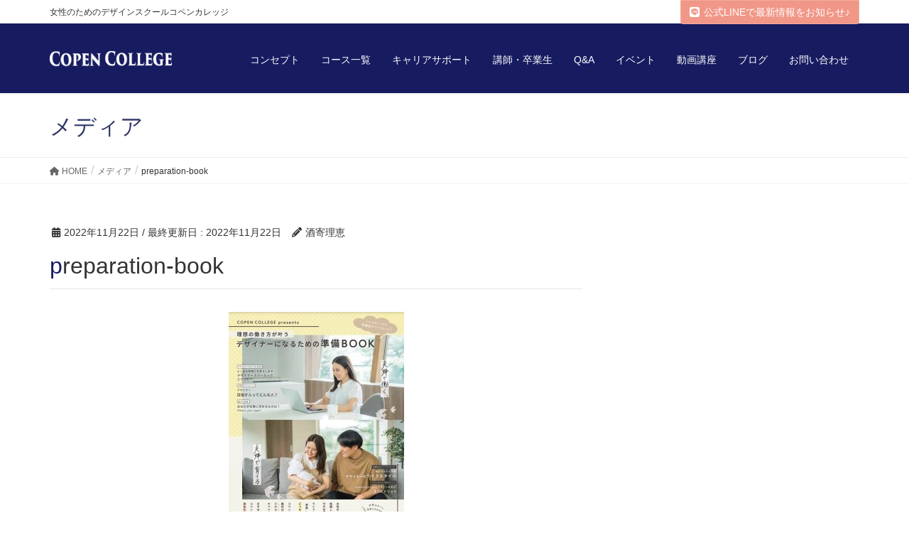

--- FILE ---
content_type: text/html; charset=UTF-8
request_url: https://copen-college.com/preparation-book-2/
body_size: 31181
content:
<!DOCTYPE html>
<html dir="ltr" lang="ja" prefix="og: https://ogp.me/ns#">
<head>
<meta name="robots" content="noindex, nofollow" />
<!-- Google Tag Manager -->
<script>(function(w,d,s,l,i){w[l]=w[l]||[];w[l].push({'gtm.start':
new Date().getTime(),event:'gtm.js'});var f=d.getElementsByTagName(s)[0],
j=d.createElement(s),dl=l!='dataLayer'?'&l='+l:'';j.async=true;j.src=
'https://www.googletagmanager.com/gtm.js?id='+i+dl;f.parentNode.insertBefore(j,f);
})(window,document,'script','dataLayer','GTM-PKLH4D54');</script>
<!-- End Google Tag Manager -->
<meta charset="utf-8">
<meta http-equiv="X-UA-Compatible" content="IE=edge">
<meta name="viewport" content="width=device-width, initial-scale=1">
<title>preparation-book | 未経験から在宅デザイナー | 女性のためのデザインスクールコペンカレッジ</title>
	<style>img:is([sizes="auto" i], [sizes^="auto," i]) { contain-intrinsic-size: 3000px 1500px }</style>
	
		<!-- All in One SEO 4.9.2 - aioseo.com -->
	<meta name="robots" content="max-image-preview:large" />
	<meta name="author" content="酒寄理恵"/>
	<link rel="canonical" href="https://copen-college.com/preparation-book-2/" />
	<meta name="generator" content="All in One SEO (AIOSEO) 4.9.2" />
		<meta property="og:locale" content="ja_JP" />
		<meta property="og:site_name" content="未経験から在宅デザイナー | 女性のためのデザインスクールコペンカレッジ | 女性のためのデザインスクールコペンカレッジ" />
		<meta property="og:type" content="article" />
		<meta property="og:title" content="preparation-book | 未経験から在宅デザイナー | 女性のためのデザインスクールコペンカレッジ" />
		<meta property="og:url" content="https://copen-college.com/preparation-book-2/" />
		<meta property="article:published_time" content="2022-11-22T07:31:52+09:00" />
		<meta property="article:modified_time" content="2022-11-22T07:31:52+09:00" />
		<meta name="twitter:card" content="summary" />
		<meta name="twitter:title" content="preparation-book | 未経験から在宅デザイナー | 女性のためのデザインスクールコペンカレッジ" />
		<script type="application/ld+json" class="aioseo-schema">
			{"@context":"https:\/\/schema.org","@graph":[{"@type":"BreadcrumbList","@id":"https:\/\/copen-college.com\/preparation-book-2\/#breadcrumblist","itemListElement":[{"@type":"ListItem","@id":"https:\/\/copen-college.com#listItem","position":1,"name":"Home","item":"https:\/\/copen-college.com","nextItem":{"@type":"ListItem","@id":"https:\/\/copen-college.com\/preparation-book-2\/#listItem","name":"preparation-book"}},{"@type":"ListItem","@id":"https:\/\/copen-college.com\/preparation-book-2\/#listItem","position":2,"name":"preparation-book","previousItem":{"@type":"ListItem","@id":"https:\/\/copen-college.com#listItem","name":"Home"}}]},{"@type":"ItemPage","@id":"https:\/\/copen-college.com\/preparation-book-2\/#itempage","url":"https:\/\/copen-college.com\/preparation-book-2\/","name":"preparation-book | \u672a\u7d4c\u9a13\u304b\u3089\u5728\u5b85\u30c7\u30b6\u30a4\u30ca\u30fc | \u5973\u6027\u306e\u305f\u3081\u306e\u30c7\u30b6\u30a4\u30f3\u30b9\u30af\u30fc\u30eb\u30b3\u30da\u30f3\u30ab\u30ec\u30c3\u30b8","inLanguage":"ja","isPartOf":{"@id":"https:\/\/copen-college.com\/#website"},"breadcrumb":{"@id":"https:\/\/copen-college.com\/preparation-book-2\/#breadcrumblist"},"author":{"@id":"https:\/\/copen-college.com\/blog\/author\/r-sakayori\/#author"},"creator":{"@id":"https:\/\/copen-college.com\/blog\/author\/r-sakayori\/#author"},"datePublished":"2022-11-22T16:31:52+09:00","dateModified":"2022-11-22T16:31:52+09:00"},{"@type":"Organization","@id":"https:\/\/copen-college.com\/#organization","name":"\u4e00\u822c\u793e\u56e3\u6cd5\u4eba\u30b3\u30da\u30ab\u30ec\u30c3\u30b8","description":"\u5973\u6027\u306e\u305f\u3081\u306e\u30c7\u30b6\u30a4\u30f3\u30b9\u30af\u30fc\u30eb\u30b3\u30da\u30f3\u30ab\u30ec\u30c3\u30b8","url":"https:\/\/copen-college.com\/","logo":{"@type":"ImageObject","url":"https:\/\/copen-college.com\/wp-content\/uploads\/2020\/01\/c2cae2192b9fffe9246bd9f0d64d12ac.jpg","@id":"https:\/\/copen-college.com\/preparation-book-2\/#organizationLogo","width":283,"height":283},"image":{"@id":"https:\/\/copen-college.com\/preparation-book-2\/#organizationLogo"}},{"@type":"Person","@id":"https:\/\/copen-college.com\/blog\/author\/r-sakayori\/#author","url":"https:\/\/copen-college.com\/blog\/author\/r-sakayori\/","name":"\u9152\u5bc4\u7406\u6075","image":{"@type":"ImageObject","@id":"https:\/\/copen-college.com\/preparation-book-2\/#authorImage","url":"https:\/\/secure.gravatar.com\/avatar\/11687030b7cfd089a2b1e2b2f9471c1b3d06d7d7d87cb1be65fd6179324cb5b1?s=96&d=mm&r=g","width":96,"height":96,"caption":"\u9152\u5bc4\u7406\u6075"}},{"@type":"WebSite","@id":"https:\/\/copen-college.com\/#website","url":"https:\/\/copen-college.com\/","name":"\u672a\u7d4c\u9a13\u304b\u3089\u5728\u5b85\u30c7\u30b6\u30a4\u30ca\u30fc | \u5973\u6027\u306e\u305f\u3081\u306e\u30c7\u30b6\u30a4\u30f3\u30b9\u30af\u30fc\u30eb\u30b3\u30da\u30f3\u30ab\u30ec\u30c3\u30b8","description":"\u5973\u6027\u306e\u305f\u3081\u306e\u30c7\u30b6\u30a4\u30f3\u30b9\u30af\u30fc\u30eb\u30b3\u30da\u30f3\u30ab\u30ec\u30c3\u30b8","inLanguage":"ja","publisher":{"@id":"https:\/\/copen-college.com\/#organization"}}]}
		</script>
		<!-- All in One SEO -->

<link rel="alternate" type="application/rss+xml" title="未経験から在宅デザイナー | 女性のためのデザインスクールコペンカレッジ &raquo; フィード" href="https://copen-college.com/feed/" />
<link rel="alternate" type="application/rss+xml" title="未経験から在宅デザイナー | 女性のためのデザインスクールコペンカレッジ &raquo; コメントフィード" href="https://copen-college.com/comments/feed/" />
<meta name="description" content="" /><script type="text/javascript">
/* <![CDATA[ */
window._wpemojiSettings = {"baseUrl":"https:\/\/s.w.org\/images\/core\/emoji\/16.0.1\/72x72\/","ext":".png","svgUrl":"https:\/\/s.w.org\/images\/core\/emoji\/16.0.1\/svg\/","svgExt":".svg","source":{"concatemoji":"https:\/\/copen-college.com\/wp-includes\/js\/wp-emoji-release.min.js?ver=6.8.3"}};
/*! This file is auto-generated */
!function(s,n){var o,i,e;function c(e){try{var t={supportTests:e,timestamp:(new Date).valueOf()};sessionStorage.setItem(o,JSON.stringify(t))}catch(e){}}function p(e,t,n){e.clearRect(0,0,e.canvas.width,e.canvas.height),e.fillText(t,0,0);var t=new Uint32Array(e.getImageData(0,0,e.canvas.width,e.canvas.height).data),a=(e.clearRect(0,0,e.canvas.width,e.canvas.height),e.fillText(n,0,0),new Uint32Array(e.getImageData(0,0,e.canvas.width,e.canvas.height).data));return t.every(function(e,t){return e===a[t]})}function u(e,t){e.clearRect(0,0,e.canvas.width,e.canvas.height),e.fillText(t,0,0);for(var n=e.getImageData(16,16,1,1),a=0;a<n.data.length;a++)if(0!==n.data[a])return!1;return!0}function f(e,t,n,a){switch(t){case"flag":return n(e,"\ud83c\udff3\ufe0f\u200d\u26a7\ufe0f","\ud83c\udff3\ufe0f\u200b\u26a7\ufe0f")?!1:!n(e,"\ud83c\udde8\ud83c\uddf6","\ud83c\udde8\u200b\ud83c\uddf6")&&!n(e,"\ud83c\udff4\udb40\udc67\udb40\udc62\udb40\udc65\udb40\udc6e\udb40\udc67\udb40\udc7f","\ud83c\udff4\u200b\udb40\udc67\u200b\udb40\udc62\u200b\udb40\udc65\u200b\udb40\udc6e\u200b\udb40\udc67\u200b\udb40\udc7f");case"emoji":return!a(e,"\ud83e\udedf")}return!1}function g(e,t,n,a){var r="undefined"!=typeof WorkerGlobalScope&&self instanceof WorkerGlobalScope?new OffscreenCanvas(300,150):s.createElement("canvas"),o=r.getContext("2d",{willReadFrequently:!0}),i=(o.textBaseline="top",o.font="600 32px Arial",{});return e.forEach(function(e){i[e]=t(o,e,n,a)}),i}function t(e){var t=s.createElement("script");t.src=e,t.defer=!0,s.head.appendChild(t)}"undefined"!=typeof Promise&&(o="wpEmojiSettingsSupports",i=["flag","emoji"],n.supports={everything:!0,everythingExceptFlag:!0},e=new Promise(function(e){s.addEventListener("DOMContentLoaded",e,{once:!0})}),new Promise(function(t){var n=function(){try{var e=JSON.parse(sessionStorage.getItem(o));if("object"==typeof e&&"number"==typeof e.timestamp&&(new Date).valueOf()<e.timestamp+604800&&"object"==typeof e.supportTests)return e.supportTests}catch(e){}return null}();if(!n){if("undefined"!=typeof Worker&&"undefined"!=typeof OffscreenCanvas&&"undefined"!=typeof URL&&URL.createObjectURL&&"undefined"!=typeof Blob)try{var e="postMessage("+g.toString()+"("+[JSON.stringify(i),f.toString(),p.toString(),u.toString()].join(",")+"));",a=new Blob([e],{type:"text/javascript"}),r=new Worker(URL.createObjectURL(a),{name:"wpTestEmojiSupports"});return void(r.onmessage=function(e){c(n=e.data),r.terminate(),t(n)})}catch(e){}c(n=g(i,f,p,u))}t(n)}).then(function(e){for(var t in e)n.supports[t]=e[t],n.supports.everything=n.supports.everything&&n.supports[t],"flag"!==t&&(n.supports.everythingExceptFlag=n.supports.everythingExceptFlag&&n.supports[t]);n.supports.everythingExceptFlag=n.supports.everythingExceptFlag&&!n.supports.flag,n.DOMReady=!1,n.readyCallback=function(){n.DOMReady=!0}}).then(function(){return e}).then(function(){var e;n.supports.everything||(n.readyCallback(),(e=n.source||{}).concatemoji?t(e.concatemoji):e.wpemoji&&e.twemoji&&(t(e.twemoji),t(e.wpemoji)))}))}((window,document),window._wpemojiSettings);
/* ]]> */
</script>
<link rel='stylesheet' id='vkExUnit_common_style-css' href='https://copen-college.com/wp-content/plugins/vk-all-in-one-expansion-unit/assets/css/vkExUnit_style.css?ver=9.113.0.1' type='text/css' media='all' />
<style id='vkExUnit_common_style-inline-css' type='text/css'>
:root {--ver_page_top_button_url:url(https://copen-college.com/wp-content/plugins/vk-all-in-one-expansion-unit/assets/images/to-top-btn-icon.svg);}@font-face {font-weight: normal;font-style: normal;font-family: "vk_sns";src: url("https://copen-college.com/wp-content/plugins/vk-all-in-one-expansion-unit/inc/sns/icons/fonts/vk_sns.eot?-bq20cj");src: url("https://copen-college.com/wp-content/plugins/vk-all-in-one-expansion-unit/inc/sns/icons/fonts/vk_sns.eot?#iefix-bq20cj") format("embedded-opentype"),url("https://copen-college.com/wp-content/plugins/vk-all-in-one-expansion-unit/inc/sns/icons/fonts/vk_sns.woff?-bq20cj") format("woff"),url("https://copen-college.com/wp-content/plugins/vk-all-in-one-expansion-unit/inc/sns/icons/fonts/vk_sns.ttf?-bq20cj") format("truetype"),url("https://copen-college.com/wp-content/plugins/vk-all-in-one-expansion-unit/inc/sns/icons/fonts/vk_sns.svg?-bq20cj#vk_sns") format("svg");}
.veu_promotion-alert__content--text {border: 1px solid rgba(0,0,0,0.125);padding: 0.5em 1em;border-radius: var(--vk-size-radius);margin-bottom: var(--vk-margin-block-bottom);font-size: 0.875rem;}/* Alert Content部分に段落タグを入れた場合に最後の段落の余白を0にする */.veu_promotion-alert__content--text p:last-of-type{margin-bottom:0;margin-top: 0;}
</style>
<style id='wp-emoji-styles-inline-css' type='text/css'>

	img.wp-smiley, img.emoji {
		display: inline !important;
		border: none !important;
		box-shadow: none !important;
		height: 1em !important;
		width: 1em !important;
		margin: 0 0.07em !important;
		vertical-align: -0.1em !important;
		background: none !important;
		padding: 0 !important;
	}
</style>
<link rel='stylesheet' id='wp-block-library-css' href='https://copen-college.com/wp-includes/css/dist/block-library/style.min.css?ver=6.8.3' type='text/css' media='all' />
<style id='wp-block-library-inline-css' type='text/css'>
.vk-cols--reverse{flex-direction:row-reverse}.vk-cols--hasbtn{margin-bottom:0}.vk-cols--hasbtn>.row>.vk_gridColumn_item,.vk-cols--hasbtn>.wp-block-column{position:relative;padding-bottom:3em}.vk-cols--hasbtn>.row>.vk_gridColumn_item>.wp-block-buttons,.vk-cols--hasbtn>.row>.vk_gridColumn_item>.vk_button,.vk-cols--hasbtn>.wp-block-column>.wp-block-buttons,.vk-cols--hasbtn>.wp-block-column>.vk_button{position:absolute;bottom:0;width:100%}.vk-cols--fit.wp-block-columns{gap:0}.vk-cols--fit.wp-block-columns,.vk-cols--fit.wp-block-columns:not(.is-not-stacked-on-mobile){margin-top:0;margin-bottom:0;justify-content:space-between}.vk-cols--fit.wp-block-columns>.wp-block-column *:last-child,.vk-cols--fit.wp-block-columns:not(.is-not-stacked-on-mobile)>.wp-block-column *:last-child{margin-bottom:0}.vk-cols--fit.wp-block-columns>.wp-block-column>.wp-block-cover,.vk-cols--fit.wp-block-columns:not(.is-not-stacked-on-mobile)>.wp-block-column>.wp-block-cover{margin-top:0}.vk-cols--fit.wp-block-columns.has-background,.vk-cols--fit.wp-block-columns:not(.is-not-stacked-on-mobile).has-background{padding:0}@media(max-width: 599px){.vk-cols--fit.wp-block-columns:not(.has-background)>.wp-block-column:not(.has-background),.vk-cols--fit.wp-block-columns:not(.is-not-stacked-on-mobile):not(.has-background)>.wp-block-column:not(.has-background){padding-left:0 !important;padding-right:0 !important}}@media(min-width: 782px){.vk-cols--fit.wp-block-columns .block-editor-block-list__block.wp-block-column:not(:first-child),.vk-cols--fit.wp-block-columns>.wp-block-column:not(:first-child),.vk-cols--fit.wp-block-columns:not(.is-not-stacked-on-mobile) .block-editor-block-list__block.wp-block-column:not(:first-child),.vk-cols--fit.wp-block-columns:not(.is-not-stacked-on-mobile)>.wp-block-column:not(:first-child){margin-left:0}}@media(min-width: 600px)and (max-width: 781px){.vk-cols--fit.wp-block-columns .wp-block-column:nth-child(2n),.vk-cols--fit.wp-block-columns:not(.is-not-stacked-on-mobile) .wp-block-column:nth-child(2n){margin-left:0}.vk-cols--fit.wp-block-columns .wp-block-column:not(:only-child),.vk-cols--fit.wp-block-columns:not(.is-not-stacked-on-mobile) .wp-block-column:not(:only-child){flex-basis:50% !important}}.vk-cols--fit--gap1.wp-block-columns{gap:1px}@media(min-width: 600px)and (max-width: 781px){.vk-cols--fit--gap1.wp-block-columns .wp-block-column:not(:only-child){flex-basis:calc(50% - 1px) !important}}.vk-cols--fit.vk-cols--grid>.block-editor-block-list__block,.vk-cols--fit.vk-cols--grid>.wp-block-column,.vk-cols--fit.vk-cols--grid:not(.is-not-stacked-on-mobile)>.block-editor-block-list__block,.vk-cols--fit.vk-cols--grid:not(.is-not-stacked-on-mobile)>.wp-block-column{flex-basis:50%;box-sizing:border-box}@media(max-width: 599px){.vk-cols--fit.vk-cols--grid.vk-cols--grid--alignfull>.wp-block-column:nth-child(2)>.wp-block-cover,.vk-cols--fit.vk-cols--grid.vk-cols--grid--alignfull>.wp-block-column:nth-child(2)>.vk_outer,.vk-cols--fit.vk-cols--grid:not(.is-not-stacked-on-mobile).vk-cols--grid--alignfull>.wp-block-column:nth-child(2)>.wp-block-cover,.vk-cols--fit.vk-cols--grid:not(.is-not-stacked-on-mobile).vk-cols--grid--alignfull>.wp-block-column:nth-child(2)>.vk_outer{width:100vw;margin-right:calc((100% - 100vw)/2);margin-left:calc((100% - 100vw)/2)}}@media(min-width: 600px){.vk-cols--fit.vk-cols--grid.vk-cols--grid--alignfull>.wp-block-column:nth-child(2)>.wp-block-cover,.vk-cols--fit.vk-cols--grid.vk-cols--grid--alignfull>.wp-block-column:nth-child(2)>.vk_outer,.vk-cols--fit.vk-cols--grid:not(.is-not-stacked-on-mobile).vk-cols--grid--alignfull>.wp-block-column:nth-child(2)>.wp-block-cover,.vk-cols--fit.vk-cols--grid:not(.is-not-stacked-on-mobile).vk-cols--grid--alignfull>.wp-block-column:nth-child(2)>.vk_outer{margin-right:calc(100% - 50vw);width:50vw}}@media(min-width: 600px){.vk-cols--fit.vk-cols--grid.vk-cols--grid--alignfull.vk-cols--reverse>.wp-block-column,.vk-cols--fit.vk-cols--grid:not(.is-not-stacked-on-mobile).vk-cols--grid--alignfull.vk-cols--reverse>.wp-block-column{margin-left:0;margin-right:0}.vk-cols--fit.vk-cols--grid.vk-cols--grid--alignfull.vk-cols--reverse>.wp-block-column:nth-child(2)>.wp-block-cover,.vk-cols--fit.vk-cols--grid.vk-cols--grid--alignfull.vk-cols--reverse>.wp-block-column:nth-child(2)>.vk_outer,.vk-cols--fit.vk-cols--grid:not(.is-not-stacked-on-mobile).vk-cols--grid--alignfull.vk-cols--reverse>.wp-block-column:nth-child(2)>.wp-block-cover,.vk-cols--fit.vk-cols--grid:not(.is-not-stacked-on-mobile).vk-cols--grid--alignfull.vk-cols--reverse>.wp-block-column:nth-child(2)>.vk_outer{margin-left:calc(100% - 50vw)}}.vk-cols--menu h2,.vk-cols--menu h3,.vk-cols--menu h4,.vk-cols--menu h5{margin-bottom:.2em;text-shadow:#000 0 0 10px}.vk-cols--menu h2:first-child,.vk-cols--menu h3:first-child,.vk-cols--menu h4:first-child,.vk-cols--menu h5:first-child{margin-top:0}.vk-cols--menu p{margin-bottom:1rem;text-shadow:#000 0 0 10px}.vk-cols--menu .wp-block-cover__inner-container:last-child{margin-bottom:0}.vk-cols--fitbnrs .wp-block-column .wp-block-cover:hover img{filter:unset}.vk-cols--fitbnrs .wp-block-column .wp-block-cover:hover{background-color:unset}.vk-cols--fitbnrs .wp-block-column .wp-block-cover:hover .wp-block-cover__image-background{filter:unset !important}.vk-cols--fitbnrs .wp-block-cover .wp-block-cover__inner-container{position:absolute;height:100%;width:100%}.vk-cols--fitbnrs .vk_button{height:100%;margin:0}.vk-cols--fitbnrs .vk_button .vk_button_btn,.vk-cols--fitbnrs .vk_button .btn{height:100%;width:100%;border:none;box-shadow:none;background-color:unset !important;transition:unset}.vk-cols--fitbnrs .vk_button .vk_button_btn:hover,.vk-cols--fitbnrs .vk_button .btn:hover{transition:unset}.vk-cols--fitbnrs .vk_button .vk_button_btn:after,.vk-cols--fitbnrs .vk_button .btn:after{border:none}.vk-cols--fitbnrs .vk_button .vk_button_link_txt{width:100%;position:absolute;top:50%;left:50%;transform:translateY(-50%) translateX(-50%);font-size:2rem;text-shadow:#000 0 0 10px}.vk-cols--fitbnrs .vk_button .vk_button_link_subCaption{width:100%;position:absolute;top:calc(50% + 2.2em);left:50%;transform:translateY(-50%) translateX(-50%);text-shadow:#000 0 0 10px}@media(min-width: 992px){.vk-cols--media.wp-block-columns{gap:3rem}}.vk-fit-map figure{margin-bottom:0}.vk-fit-map iframe{position:relative;margin-bottom:0;display:block;max-height:400px;width:100vw}.vk-fit-map:is(.alignfull,.alignwide) div{max-width:100%}.vk-table--th--width25 :where(tr>*:first-child){width:25%}.vk-table--th--width30 :where(tr>*:first-child){width:30%}.vk-table--th--width35 :where(tr>*:first-child){width:35%}.vk-table--th--width40 :where(tr>*:first-child){width:40%}.vk-table--th--bg-bright :where(tr>*:first-child){background-color:var(--wp--preset--color--bg-secondary, rgba(0, 0, 0, 0.05))}@media(max-width: 599px){.vk-table--mobile-block :is(th,td){width:100%;display:block}.vk-table--mobile-block.wp-block-table table :is(th,td){border-top:none}}.vk-table--width--th25 :where(tr>*:first-child){width:25%}.vk-table--width--th30 :where(tr>*:first-child){width:30%}.vk-table--width--th35 :where(tr>*:first-child){width:35%}.vk-table--width--th40 :where(tr>*:first-child){width:40%}.no-margin{margin:0}@media(max-width: 599px){.wp-block-image.vk-aligncenter--mobile>.alignright{float:none;margin-left:auto;margin-right:auto}.vk-no-padding-horizontal--mobile{padding-left:0 !important;padding-right:0 !important}}
/* VK Color Palettes */
</style>
<style id='classic-theme-styles-inline-css' type='text/css'>
/*! This file is auto-generated */
.wp-block-button__link{color:#fff;background-color:#32373c;border-radius:9999px;box-shadow:none;text-decoration:none;padding:calc(.667em + 2px) calc(1.333em + 2px);font-size:1.125em}.wp-block-file__button{background:#32373c;color:#fff;text-decoration:none}
</style>
<link rel='stylesheet' id='aioseo/css/src/vue/standalone/blocks/table-of-contents/global.scss-css' href='https://copen-college.com/wp-content/plugins/all-in-one-seo-pack/dist/Lite/assets/css/table-of-contents/global.e90f6d47.css?ver=4.9.2' type='text/css' media='all' />
<style id='global-styles-inline-css' type='text/css'>
:root{--wp--preset--aspect-ratio--square: 1;--wp--preset--aspect-ratio--4-3: 4/3;--wp--preset--aspect-ratio--3-4: 3/4;--wp--preset--aspect-ratio--3-2: 3/2;--wp--preset--aspect-ratio--2-3: 2/3;--wp--preset--aspect-ratio--16-9: 16/9;--wp--preset--aspect-ratio--9-16: 9/16;--wp--preset--color--black: #000000;--wp--preset--color--cyan-bluish-gray: #abb8c3;--wp--preset--color--white: #ffffff;--wp--preset--color--pale-pink: #f78da7;--wp--preset--color--vivid-red: #cf2e2e;--wp--preset--color--luminous-vivid-orange: #ff6900;--wp--preset--color--luminous-vivid-amber: #fcb900;--wp--preset--color--light-green-cyan: #7bdcb5;--wp--preset--color--vivid-green-cyan: #00d084;--wp--preset--color--pale-cyan-blue: #8ed1fc;--wp--preset--color--vivid-cyan-blue: #0693e3;--wp--preset--color--vivid-purple: #9b51e0;--wp--preset--gradient--vivid-cyan-blue-to-vivid-purple: linear-gradient(135deg,rgba(6,147,227,1) 0%,rgb(155,81,224) 100%);--wp--preset--gradient--light-green-cyan-to-vivid-green-cyan: linear-gradient(135deg,rgb(122,220,180) 0%,rgb(0,208,130) 100%);--wp--preset--gradient--luminous-vivid-amber-to-luminous-vivid-orange: linear-gradient(135deg,rgba(252,185,0,1) 0%,rgba(255,105,0,1) 100%);--wp--preset--gradient--luminous-vivid-orange-to-vivid-red: linear-gradient(135deg,rgba(255,105,0,1) 0%,rgb(207,46,46) 100%);--wp--preset--gradient--very-light-gray-to-cyan-bluish-gray: linear-gradient(135deg,rgb(238,238,238) 0%,rgb(169,184,195) 100%);--wp--preset--gradient--cool-to-warm-spectrum: linear-gradient(135deg,rgb(74,234,220) 0%,rgb(151,120,209) 20%,rgb(207,42,186) 40%,rgb(238,44,130) 60%,rgb(251,105,98) 80%,rgb(254,248,76) 100%);--wp--preset--gradient--blush-light-purple: linear-gradient(135deg,rgb(255,206,236) 0%,rgb(152,150,240) 100%);--wp--preset--gradient--blush-bordeaux: linear-gradient(135deg,rgb(254,205,165) 0%,rgb(254,45,45) 50%,rgb(107,0,62) 100%);--wp--preset--gradient--luminous-dusk: linear-gradient(135deg,rgb(255,203,112) 0%,rgb(199,81,192) 50%,rgb(65,88,208) 100%);--wp--preset--gradient--pale-ocean: linear-gradient(135deg,rgb(255,245,203) 0%,rgb(182,227,212) 50%,rgb(51,167,181) 100%);--wp--preset--gradient--electric-grass: linear-gradient(135deg,rgb(202,248,128) 0%,rgb(113,206,126) 100%);--wp--preset--gradient--midnight: linear-gradient(135deg,rgb(2,3,129) 0%,rgb(40,116,252) 100%);--wp--preset--font-size--small: 13px;--wp--preset--font-size--medium: 20px;--wp--preset--font-size--large: 36px;--wp--preset--font-size--x-large: 42px;--wp--preset--spacing--20: 0.44rem;--wp--preset--spacing--30: 0.67rem;--wp--preset--spacing--40: 1rem;--wp--preset--spacing--50: 1.5rem;--wp--preset--spacing--60: 2.25rem;--wp--preset--spacing--70: 3.38rem;--wp--preset--spacing--80: 5.06rem;--wp--preset--shadow--natural: 6px 6px 9px rgba(0, 0, 0, 0.2);--wp--preset--shadow--deep: 12px 12px 50px rgba(0, 0, 0, 0.4);--wp--preset--shadow--sharp: 6px 6px 0px rgba(0, 0, 0, 0.2);--wp--preset--shadow--outlined: 6px 6px 0px -3px rgba(255, 255, 255, 1), 6px 6px rgba(0, 0, 0, 1);--wp--preset--shadow--crisp: 6px 6px 0px rgba(0, 0, 0, 1);}:where(.is-layout-flex){gap: 0.5em;}:where(.is-layout-grid){gap: 0.5em;}body .is-layout-flex{display: flex;}.is-layout-flex{flex-wrap: wrap;align-items: center;}.is-layout-flex > :is(*, div){margin: 0;}body .is-layout-grid{display: grid;}.is-layout-grid > :is(*, div){margin: 0;}:where(.wp-block-columns.is-layout-flex){gap: 2em;}:where(.wp-block-columns.is-layout-grid){gap: 2em;}:where(.wp-block-post-template.is-layout-flex){gap: 1.25em;}:where(.wp-block-post-template.is-layout-grid){gap: 1.25em;}.has-black-color{color: var(--wp--preset--color--black) !important;}.has-cyan-bluish-gray-color{color: var(--wp--preset--color--cyan-bluish-gray) !important;}.has-white-color{color: var(--wp--preset--color--white) !important;}.has-pale-pink-color{color: var(--wp--preset--color--pale-pink) !important;}.has-vivid-red-color{color: var(--wp--preset--color--vivid-red) !important;}.has-luminous-vivid-orange-color{color: var(--wp--preset--color--luminous-vivid-orange) !important;}.has-luminous-vivid-amber-color{color: var(--wp--preset--color--luminous-vivid-amber) !important;}.has-light-green-cyan-color{color: var(--wp--preset--color--light-green-cyan) !important;}.has-vivid-green-cyan-color{color: var(--wp--preset--color--vivid-green-cyan) !important;}.has-pale-cyan-blue-color{color: var(--wp--preset--color--pale-cyan-blue) !important;}.has-vivid-cyan-blue-color{color: var(--wp--preset--color--vivid-cyan-blue) !important;}.has-vivid-purple-color{color: var(--wp--preset--color--vivid-purple) !important;}.has-black-background-color{background-color: var(--wp--preset--color--black) !important;}.has-cyan-bluish-gray-background-color{background-color: var(--wp--preset--color--cyan-bluish-gray) !important;}.has-white-background-color{background-color: var(--wp--preset--color--white) !important;}.has-pale-pink-background-color{background-color: var(--wp--preset--color--pale-pink) !important;}.has-vivid-red-background-color{background-color: var(--wp--preset--color--vivid-red) !important;}.has-luminous-vivid-orange-background-color{background-color: var(--wp--preset--color--luminous-vivid-orange) !important;}.has-luminous-vivid-amber-background-color{background-color: var(--wp--preset--color--luminous-vivid-amber) !important;}.has-light-green-cyan-background-color{background-color: var(--wp--preset--color--light-green-cyan) !important;}.has-vivid-green-cyan-background-color{background-color: var(--wp--preset--color--vivid-green-cyan) !important;}.has-pale-cyan-blue-background-color{background-color: var(--wp--preset--color--pale-cyan-blue) !important;}.has-vivid-cyan-blue-background-color{background-color: var(--wp--preset--color--vivid-cyan-blue) !important;}.has-vivid-purple-background-color{background-color: var(--wp--preset--color--vivid-purple) !important;}.has-black-border-color{border-color: var(--wp--preset--color--black) !important;}.has-cyan-bluish-gray-border-color{border-color: var(--wp--preset--color--cyan-bluish-gray) !important;}.has-white-border-color{border-color: var(--wp--preset--color--white) !important;}.has-pale-pink-border-color{border-color: var(--wp--preset--color--pale-pink) !important;}.has-vivid-red-border-color{border-color: var(--wp--preset--color--vivid-red) !important;}.has-luminous-vivid-orange-border-color{border-color: var(--wp--preset--color--luminous-vivid-orange) !important;}.has-luminous-vivid-amber-border-color{border-color: var(--wp--preset--color--luminous-vivid-amber) !important;}.has-light-green-cyan-border-color{border-color: var(--wp--preset--color--light-green-cyan) !important;}.has-vivid-green-cyan-border-color{border-color: var(--wp--preset--color--vivid-green-cyan) !important;}.has-pale-cyan-blue-border-color{border-color: var(--wp--preset--color--pale-cyan-blue) !important;}.has-vivid-cyan-blue-border-color{border-color: var(--wp--preset--color--vivid-cyan-blue) !important;}.has-vivid-purple-border-color{border-color: var(--wp--preset--color--vivid-purple) !important;}.has-vivid-cyan-blue-to-vivid-purple-gradient-background{background: var(--wp--preset--gradient--vivid-cyan-blue-to-vivid-purple) !important;}.has-light-green-cyan-to-vivid-green-cyan-gradient-background{background: var(--wp--preset--gradient--light-green-cyan-to-vivid-green-cyan) !important;}.has-luminous-vivid-amber-to-luminous-vivid-orange-gradient-background{background: var(--wp--preset--gradient--luminous-vivid-amber-to-luminous-vivid-orange) !important;}.has-luminous-vivid-orange-to-vivid-red-gradient-background{background: var(--wp--preset--gradient--luminous-vivid-orange-to-vivid-red) !important;}.has-very-light-gray-to-cyan-bluish-gray-gradient-background{background: var(--wp--preset--gradient--very-light-gray-to-cyan-bluish-gray) !important;}.has-cool-to-warm-spectrum-gradient-background{background: var(--wp--preset--gradient--cool-to-warm-spectrum) !important;}.has-blush-light-purple-gradient-background{background: var(--wp--preset--gradient--blush-light-purple) !important;}.has-blush-bordeaux-gradient-background{background: var(--wp--preset--gradient--blush-bordeaux) !important;}.has-luminous-dusk-gradient-background{background: var(--wp--preset--gradient--luminous-dusk) !important;}.has-pale-ocean-gradient-background{background: var(--wp--preset--gradient--pale-ocean) !important;}.has-electric-grass-gradient-background{background: var(--wp--preset--gradient--electric-grass) !important;}.has-midnight-gradient-background{background: var(--wp--preset--gradient--midnight) !important;}.has-small-font-size{font-size: var(--wp--preset--font-size--small) !important;}.has-medium-font-size{font-size: var(--wp--preset--font-size--medium) !important;}.has-large-font-size{font-size: var(--wp--preset--font-size--large) !important;}.has-x-large-font-size{font-size: var(--wp--preset--font-size--x-large) !important;}
:where(.wp-block-post-template.is-layout-flex){gap: 1.25em;}:where(.wp-block-post-template.is-layout-grid){gap: 1.25em;}
:where(.wp-block-columns.is-layout-flex){gap: 2em;}:where(.wp-block-columns.is-layout-grid){gap: 2em;}
:root :where(.wp-block-pullquote){font-size: 1.5em;line-height: 1.6;}
</style>
<link rel='stylesheet' id='vk-swiper-style-css' href='https://copen-college.com/wp-content/plugins/vk-blocks-pro/vendor/vektor-inc/vk-swiper/src/assets/css/swiper-bundle.min.css?ver=11.0.2' type='text/css' media='all' />
<link rel='stylesheet' id='lightning-design-style-css' href='https://copen-college.com/wp-content/themes/lightning-pro/design-skin/origin/css/style.css?ver=8.23.14' type='text/css' media='all' />
<style id='lightning-design-style-inline-css' type='text/css'>
:root {--color-key:#171c61;--wp--preset--color--vk-color-primary:#171c61;--color-key-dark:#171c61;}
/* ltg common custom */:root {--vk-menu-acc-btn-border-color:#333;--vk-color-primary:#171c61;--color-key:#171c61;--wp--preset--color--vk-color-primary:#171c61;--color-key-dark:#171c61;}.bbp-submit-wrapper .button.submit { background-color:#171c61 ; }.bbp-submit-wrapper .button.submit:hover { background-color:#171c61 ; }.veu_color_txt_key { color:#171c61 ; }.veu_color_bg_key { background-color:#171c61 ; }.veu_color_border_key { border-color:#171c61 ; }.btn-default { border-color:#171c61;color:#171c61;}.btn-default:focus,.btn-default:hover { border-color:#171c61;background-color: #171c61; }.wp-block-search__button,.btn-primary { background-color:#171c61;border-color:#171c61; }.wp-block-search__button:focus,.wp-block-search__button:hover,.btn-primary:not(:disabled):not(.disabled):active,.btn-primary:focus,.btn-primary:hover { background-color:#171c61;border-color:#171c61; }.btn-outline-primary { color : #171c61 ; border-color:#171c61; }.btn-outline-primary:not(:disabled):not(.disabled):active,.btn-outline-primary:focus,.btn-outline-primary:hover { color : #fff; background-color:#171c61;border-color:#171c61; }a { color:#337ab7; }
a { color:#171c61 ; }a:hover { color:#171c61 ; }.page-header { background-color:#171c61; }h1.entry-title:first-letter,.single h1.entry-title:first-letter { color:#171c61; }h2,.mainSection-title { border-top-color:#171c61; }h3:after,.subSection-title:after { border-bottom-color:#171c61; }.media .media-body .media-heading a:hover { color:#171c61; }ul.page-numbers li span.page-numbers.current,.page-link dl .post-page-numbers.current { background-color:#171c61; }.pager li > a { border-color:#171c61;color:#171c61;}.pager li > a:hover { background-color:#171c61;color:#fff;}footer { border-top-color:#171c61; }dt { border-left-color:#171c61; }@media (min-width: 768px){ ul.gMenu > li > a:after { border-bottom-color: #171c61 ; }} /* @media (min-width: 768px) */@media (min-width: 768px){ul.gMenu > li > a:after { border-bottom-color: rgba(255,255,255,0.9 );}}
/* Pro Title Design */ h2,.mainSection .cart_totals h2,h2.mainSection-title { background-color:unset;position: relative;border:none;padding:unset;margin-left: auto;margin-right: auto;border-radius:unset;outline: unset;outline-offset: unset;box-shadow: unset;content:none;overflow: unset;text-align:left;}h2 a,.mainSection .cart_totals h2 a,h2.mainSection-title a { color:#333;}h2::before,.mainSection .cart_totals h2::before,h2.mainSection-title::before { background-color:unset;position: relative;border:none;padding:unset;margin-left: auto;margin-right: auto;border-radius:unset;outline: unset;outline-offset: unset;box-shadow: unset;content:none;overflow: unset;}h2::after,.mainSection .cart_totals h2::after,h2.mainSection-title::after { background-color:unset;position: relative;border:none;padding:unset;margin-left: auto;margin-right: auto;border-radius:unset;outline: unset;outline-offset: unset;box-shadow: unset;content:none;overflow: unset;}h3 { background-color:unset;position: relative;border:none;padding:unset;margin-left: auto;margin-right: auto;border-radius:unset;outline: unset;outline-offset: unset;box-shadow: unset;content:none;overflow: unset;text-align:left;}h3 a { color:#333;}h3::before { background-color:unset;position: relative;border:none;padding:unset;margin-left: auto;margin-right: auto;border-radius:unset;outline: unset;outline-offset: unset;box-shadow: unset;content:none;overflow: unset;}h3::after { background-color:unset;position: relative;border:none;padding:unset;margin-left: auto;margin-right: auto;border-radius:unset;outline: unset;outline-offset: unset;box-shadow: unset;content:none;overflow: unset;}
/* page header */:root{--vk-page-header-url : url(http://copen-college.sakura.ne.jp/wp1/wp-content/uploads/2020/03/desk-1081708_1920.jpg);}@media ( max-width:575.98px ){:root{--vk-page-header-url : url(http://copen-college.sakura.ne.jp/wp1/wp-content/uploads/2020/03/desk-1081708_1920.jpg);}}.page-header{ position:relative;color:#2f3566;background-color:#ffffff;background: var(--vk-page-header-url, url(http://copen-college.sakura.ne.jp/wp1/wp-content/uploads/2020/03/desk-1081708_1920.jpg) ) no-repeat 50% center;background-size: cover;}
/* Font switch */body{ font-family:"ヒラギノ角ゴ ProN W3", Hiragino Kaku Gothic ProN,"游ゴシック Medium","Yu Gothic Medium","游ゴシック体",YuGothic, "Helvetica Neue", sans-serif;font-display: swap;}
.vk-campaign-text{background:#f19786;color:#fff;}.vk-campaign-text_btn,.vk-campaign-text_btn:link,.vk-campaign-text_btn:visited,.vk-campaign-text_btn:focus,.vk-campaign-text_btn:active{background:#c82051;color:#ffffff;}a.vk-campaign-text_btn:hover{background:;color:#fff;}.vk-campaign-text_link,.vk-campaign-text_link:link,.vk-campaign-text_link:hover,.vk-campaign-text_link:visited,.vk-campaign-text_link:active,.vk-campaign-text_link:focus{color:#fff;}
</style>
<link rel='stylesheet' id='veu-cta-css' href='https://copen-college.com/wp-content/plugins/vk-all-in-one-expansion-unit/inc/call-to-action/package/assets/css/style.css?ver=9.113.0.1' type='text/css' media='all' />
<link rel='stylesheet' id='vk-blocks-build-css-css' href='https://copen-college.com/wp-content/plugins/vk-blocks-pro/build/block-build.css?ver=1.115.2.0' type='text/css' media='all' />
<style id='vk-blocks-build-css-inline-css' type='text/css'>

	:root {
		--vk_image-mask-circle: url(https://copen-college.com/wp-content/plugins/vk-blocks-pro/inc/vk-blocks/images/circle.svg);
		--vk_image-mask-wave01: url(https://copen-college.com/wp-content/plugins/vk-blocks-pro/inc/vk-blocks/images/wave01.svg);
		--vk_image-mask-wave02: url(https://copen-college.com/wp-content/plugins/vk-blocks-pro/inc/vk-blocks/images/wave02.svg);
		--vk_image-mask-wave03: url(https://copen-college.com/wp-content/plugins/vk-blocks-pro/inc/vk-blocks/images/wave03.svg);
		--vk_image-mask-wave04: url(https://copen-college.com/wp-content/plugins/vk-blocks-pro/inc/vk-blocks/images/wave04.svg);
	}
	

	:root {

		--vk-balloon-border-width:1px;

		--vk-balloon-speech-offset:-12px;
	}
	

	:root {
		--vk_flow-arrow: url(https://copen-college.com/wp-content/plugins/vk-blocks-pro/inc/vk-blocks/images/arrow_bottom.svg);
	}
	
</style>
<link rel='stylesheet' id='lightning-common-style-css' href='https://copen-college.com/wp-content/themes/lightning-pro/assets/css/common.css?ver=8.23.14' type='text/css' media='all' />
<style id='lightning-common-style-inline-css' type='text/css'>
/* vk-mobile-nav */:root {--vk-mobile-nav-menu-btn-bg-src: url("https://copen-college.com/wp-content/themes/lightning-pro/inc/vk-mobile-nav/package/images/vk-menu-btn-black.svg");--vk-mobile-nav-menu-btn-close-bg-src: url("https://copen-college.com/wp-content/themes/lightning-pro/inc/vk-mobile-nav/package/images/vk-menu-close-black.svg");--vk-menu-acc-icon-open-black-bg-src: url("https://copen-college.com/wp-content/themes/lightning-pro/inc/vk-mobile-nav/package/images/vk-menu-acc-icon-open-black.svg");--vk-menu-acc-icon-open-white-bg-src: url("https://copen-college.com/wp-content/themes/lightning-pro/inc/vk-mobile-nav/package/images/vk-menu-acc-icon-open-white.svg");--vk-menu-acc-icon-close-black-bg-src: url("https://copen-college.com/wp-content/themes/lightning-pro/inc/vk-mobile-nav/package/images/vk-menu-close-black.svg");--vk-menu-acc-icon-close-white-bg-src: url("https://copen-college.com/wp-content/themes/lightning-pro/inc/vk-mobile-nav/package/images/vk-menu-close-white.svg");}
</style>
<link rel='stylesheet' id='lightning-theme-style-css' href='https://copen-college.com/wp-content/themes/lightning-pro-child-sample/style.css?ver=8.23.14' type='text/css' media='all' />
<link rel='stylesheet' id='vk-font-awesome-css' href='https://copen-college.com/wp-content/themes/lightning-pro/vendor/vektor-inc/font-awesome-versions/src/versions/6/css/all.min.css?ver=6.6.0' type='text/css' media='all' />
<link rel='stylesheet' id='vk-mobile-fix-nav-css' href='https://copen-college.com/wp-content/themes/lightning-pro/inc/vk-mobile-fix-nav/package/css/vk-mobile-fix-nav.css?ver=0.0.0' type='text/css' media='all' />
<link rel='stylesheet' id='vk-media-posts-style-css' href='https://copen-college.com/wp-content/themes/lightning-pro/inc/media-posts/package/css/media-posts.css?ver=1.2' type='text/css' media='all' />
<link rel='stylesheet' id='word_balloon_user_style-css' href='https://copen-college.com/wp-content/plugins/word-balloon/css/word_balloon_user.min.css?ver=4.23.0' type='text/css' media='all' />
<link rel='stylesheet' id='word_balloon_skin_talk-css' href='https://copen-college.com/wp-content/plugins/word-balloon/css/skin/word_balloon_talk.min.css?ver=4.23.0' type='text/css' media='all' />
<link rel='stylesheet' id='word_balloon_inview_style-css' href='https://copen-college.com/wp-content/plugins/word-balloon/css/word_balloon_inview.min.css?ver=4.23.0' type='text/css' media='all' />
<script type="text/javascript" id="vk-blocks/breadcrumb-script-js-extra">
/* <![CDATA[ */
var vkBreadcrumbSeparator = {"separator":""};
/* ]]> */
</script>
<script type="text/javascript" src="https://copen-college.com/wp-content/plugins/vk-blocks-pro/build/vk-breadcrumb.min.js?ver=1.115.2.0" id="vk-blocks/breadcrumb-script-js"></script>
<script type="text/javascript" src="https://copen-college.com/wp-includes/js/jquery/jquery.min.js?ver=3.7.1" id="jquery-core-js"></script>
<script type="text/javascript" src="https://copen-college.com/wp-includes/js/jquery/jquery-migrate.min.js?ver=3.4.1" id="jquery-migrate-js"></script>
<link rel="https://api.w.org/" href="https://copen-college.com/wp-json/" /><link rel="alternate" title="JSON" type="application/json" href="https://copen-college.com/wp-json/wp/v2/media/23454" /><link rel="EditURI" type="application/rsd+xml" title="RSD" href="https://copen-college.com/xmlrpc.php?rsd" />
<meta name="generator" content="WordPress 6.8.3" />
<link rel='shortlink' href='https://copen-college.com/?p=23454' />
<link rel="alternate" title="oEmbed (JSON)" type="application/json+oembed" href="https://copen-college.com/wp-json/oembed/1.0/embed?url=https%3A%2F%2Fcopen-college.com%2Fpreparation-book-2%2F" />
<link rel="alternate" title="oEmbed (XML)" type="text/xml+oembed" href="https://copen-college.com/wp-json/oembed/1.0/embed?url=https%3A%2F%2Fcopen-college.com%2Fpreparation-book-2%2F&#038;format=xml" />
<script src="https://www.googleoptimize.com/optimize.js?id=OPT-MB4BSMG"></script>

<!-- Meta Pixel Code -->
<script>
!function(f,b,e,v,n,t,s)
{if(f.fbq)return;n=f.fbq=function(){n.callMethod?
n.callMethod.apply(n,arguments):n.queue.push(arguments)};
if(!f._fbq)f._fbq=n;n.push=n;n.loaded=!0;n.version='2.0';
n.queue=[];t=b.createElement(e);t.async=!0;
t.src=v;s=b.getElementsByTagName(e)[0];
s.parentNode.insertBefore(t,s)}(window, document,'script',
'https://connect.facebook.net/en_US/fbevents.js');
fbq('init', '2043641332516873');
fbq('track', 'PageView');
</script>
<noscript><img height="1" width="1" style="display:none"
src="https://www.facebook.com/tr?id=2043641332516873&ev=PageView&noscript=1"
/></noscript>
<!-- End Meta Pixel Code -->

<meta name="facebook-domain-verification" content="bu08speg9ee9vd2nci67b442sj53p1" /><meta name="generator" content="os-diagnosis-generator" />
<meta name="osdg-id" content="free" />
<style id="lightning-color-custom-for-plugins" type="text/css">/* ltg theme common */.color_key_bg,.color_key_bg_hover:hover{background-color: #171c61;}.color_key_txt,.color_key_txt_hover:hover{color: #171c61;}.color_key_border,.color_key_border_hover:hover{border-color: #171c61;}.color_key_dark_bg,.color_key_dark_bg_hover:hover{background-color: #171c61;}.color_key_dark_txt,.color_key_dark_txt_hover:hover{color: #171c61;}.color_key_dark_border,.color_key_dark_border_hover:hover{border-color: #171c61;}</style><style type="text/css">.saboxplugin-wrap{-webkit-box-sizing:border-box;-moz-box-sizing:border-box;-ms-box-sizing:border-box;box-sizing:border-box;border:1px solid #eee;width:100%;clear:both;display:block;overflow:hidden;word-wrap:break-word;position:relative}.saboxplugin-wrap .saboxplugin-gravatar{float:left;padding:0 20px 20px 20px}.saboxplugin-wrap .saboxplugin-gravatar img{max-width:100px;height:auto;border-radius:0;}.saboxplugin-wrap .saboxplugin-authorname{font-size:18px;line-height:1;margin:20px 0 0 20px;display:block}.saboxplugin-wrap .saboxplugin-authorname a{text-decoration:none}.saboxplugin-wrap .saboxplugin-authorname a:focus{outline:0}.saboxplugin-wrap .saboxplugin-desc{display:block;margin:5px 20px}.saboxplugin-wrap .saboxplugin-desc a{text-decoration:underline}.saboxplugin-wrap .saboxplugin-desc p{margin:5px 0 12px}.saboxplugin-wrap .saboxplugin-web{margin:0 20px 15px;text-align:left}.saboxplugin-wrap .sab-web-position{text-align:right}.saboxplugin-wrap .saboxplugin-web a{color:#ccc;text-decoration:none}.saboxplugin-wrap .saboxplugin-socials{position:relative;display:block;background:#fcfcfc;padding:5px;border-top:1px solid #eee}.saboxplugin-wrap .saboxplugin-socials a svg{width:20px;height:20px}.saboxplugin-wrap .saboxplugin-socials a svg .st2{fill:#fff; transform-origin:center center;}.saboxplugin-wrap .saboxplugin-socials a svg .st1{fill:rgba(0,0,0,.3)}.saboxplugin-wrap .saboxplugin-socials a:hover{opacity:.8;-webkit-transition:opacity .4s;-moz-transition:opacity .4s;-o-transition:opacity .4s;transition:opacity .4s;box-shadow:none!important;-webkit-box-shadow:none!important}.saboxplugin-wrap .saboxplugin-socials .saboxplugin-icon-color{box-shadow:none;padding:0;border:0;-webkit-transition:opacity .4s;-moz-transition:opacity .4s;-o-transition:opacity .4s;transition:opacity .4s;display:inline-block;color:#fff;font-size:0;text-decoration:inherit;margin:5px;-webkit-border-radius:0;-moz-border-radius:0;-ms-border-radius:0;-o-border-radius:0;border-radius:0;overflow:hidden}.saboxplugin-wrap .saboxplugin-socials .saboxplugin-icon-grey{text-decoration:inherit;box-shadow:none;position:relative;display:-moz-inline-stack;display:inline-block;vertical-align:middle;zoom:1;margin:10px 5px;color:#444;fill:#444}.clearfix:after,.clearfix:before{content:' ';display:table;line-height:0;clear:both}.ie7 .clearfix{zoom:1}.saboxplugin-socials.sabox-colored .saboxplugin-icon-color .sab-twitch{border-color:#38245c}.saboxplugin-socials.sabox-colored .saboxplugin-icon-color .sab-behance{border-color:#003eb0}.saboxplugin-socials.sabox-colored .saboxplugin-icon-color .sab-deviantart{border-color:#036824}.saboxplugin-socials.sabox-colored .saboxplugin-icon-color .sab-digg{border-color:#00327c}.saboxplugin-socials.sabox-colored .saboxplugin-icon-color .sab-dribbble{border-color:#ba1655}.saboxplugin-socials.sabox-colored .saboxplugin-icon-color .sab-facebook{border-color:#1e2e4f}.saboxplugin-socials.sabox-colored .saboxplugin-icon-color .sab-flickr{border-color:#003576}.saboxplugin-socials.sabox-colored .saboxplugin-icon-color .sab-github{border-color:#264874}.saboxplugin-socials.sabox-colored .saboxplugin-icon-color .sab-google{border-color:#0b51c5}.saboxplugin-socials.sabox-colored .saboxplugin-icon-color .sab-html5{border-color:#902e13}.saboxplugin-socials.sabox-colored .saboxplugin-icon-color .sab-instagram{border-color:#1630aa}.saboxplugin-socials.sabox-colored .saboxplugin-icon-color .sab-linkedin{border-color:#00344f}.saboxplugin-socials.sabox-colored .saboxplugin-icon-color .sab-pinterest{border-color:#5b040e}.saboxplugin-socials.sabox-colored .saboxplugin-icon-color .sab-reddit{border-color:#992900}.saboxplugin-socials.sabox-colored .saboxplugin-icon-color .sab-rss{border-color:#a43b0a}.saboxplugin-socials.sabox-colored .saboxplugin-icon-color .sab-sharethis{border-color:#5d8420}.saboxplugin-socials.sabox-colored .saboxplugin-icon-color .sab-soundcloud{border-color:#995200}.saboxplugin-socials.sabox-colored .saboxplugin-icon-color .sab-spotify{border-color:#0f612c}.saboxplugin-socials.sabox-colored .saboxplugin-icon-color .sab-stackoverflow{border-color:#a95009}.saboxplugin-socials.sabox-colored .saboxplugin-icon-color .sab-steam{border-color:#006388}.saboxplugin-socials.sabox-colored .saboxplugin-icon-color .sab-user_email{border-color:#b84e05}.saboxplugin-socials.sabox-colored .saboxplugin-icon-color .sab-tumblr{border-color:#10151b}.saboxplugin-socials.sabox-colored .saboxplugin-icon-color .sab-twitter{border-color:#0967a0}.saboxplugin-socials.sabox-colored .saboxplugin-icon-color .sab-vimeo{border-color:#0d7091}.saboxplugin-socials.sabox-colored .saboxplugin-icon-color .sab-windows{border-color:#003f71}.saboxplugin-socials.sabox-colored .saboxplugin-icon-color .sab-whatsapp{border-color:#003f71}.saboxplugin-socials.sabox-colored .saboxplugin-icon-color .sab-wordpress{border-color:#0f3647}.saboxplugin-socials.sabox-colored .saboxplugin-icon-color .sab-yahoo{border-color:#14002d}.saboxplugin-socials.sabox-colored .saboxplugin-icon-color .sab-youtube{border-color:#900}.saboxplugin-socials.sabox-colored .saboxplugin-icon-color .sab-xing{border-color:#000202}.saboxplugin-socials.sabox-colored .saboxplugin-icon-color .sab-mixcloud{border-color:#2475a0}.saboxplugin-socials.sabox-colored .saboxplugin-icon-color .sab-vk{border-color:#243549}.saboxplugin-socials.sabox-colored .saboxplugin-icon-color .sab-medium{border-color:#00452c}.saboxplugin-socials.sabox-colored .saboxplugin-icon-color .sab-quora{border-color:#420e00}.saboxplugin-socials.sabox-colored .saboxplugin-icon-color .sab-meetup{border-color:#9b181c}.saboxplugin-socials.sabox-colored .saboxplugin-icon-color .sab-goodreads{border-color:#000}.saboxplugin-socials.sabox-colored .saboxplugin-icon-color .sab-snapchat{border-color:#999700}.saboxplugin-socials.sabox-colored .saboxplugin-icon-color .sab-500px{border-color:#00557f}.saboxplugin-socials.sabox-colored .saboxplugin-icon-color .sab-mastodont{border-color:#185886}.sabox-plus-item{margin-bottom:20px}@media screen and (max-width:480px){.saboxplugin-wrap{text-align:center}.saboxplugin-wrap .saboxplugin-gravatar{float:none;padding:20px 0;text-align:center;margin:0 auto;display:block}.saboxplugin-wrap .saboxplugin-gravatar img{float:none;display:inline-block;display:-moz-inline-stack;vertical-align:middle;zoom:1}.saboxplugin-wrap .saboxplugin-desc{margin:0 10px 20px;text-align:center}.saboxplugin-wrap .saboxplugin-authorname{text-align:center;margin:10px 0 20px}}body .saboxplugin-authorname a,body .saboxplugin-authorname a:hover{box-shadow:none;-webkit-box-shadow:none}a.sab-profile-edit{font-size:16px!important;line-height:1!important}.sab-edit-settings a,a.sab-profile-edit{color:#0073aa!important;box-shadow:none!important;-webkit-box-shadow:none!important}.sab-edit-settings{margin-right:15px;position:absolute;right:0;z-index:2;bottom:10px;line-height:20px}.sab-edit-settings i{margin-left:5px}.saboxplugin-socials{line-height:1!important}.rtl .saboxplugin-wrap .saboxplugin-gravatar{float:right}.rtl .saboxplugin-wrap .saboxplugin-authorname{display:flex;align-items:center}.rtl .saboxplugin-wrap .saboxplugin-authorname .sab-profile-edit{margin-right:10px}.rtl .sab-edit-settings{right:auto;left:0}img.sab-custom-avatar{max-width:75px;}.saboxplugin-wrap {margin-top:0px; margin-bottom:0px; padding: 0px 0px }.saboxplugin-wrap .saboxplugin-authorname {font-size:18px; line-height:25px;}.saboxplugin-wrap .saboxplugin-desc p, .saboxplugin-wrap .saboxplugin-desc {font-size:14px !important; line-height:21px !important;}.saboxplugin-wrap .saboxplugin-web {font-size:14px;}.saboxplugin-wrap .saboxplugin-socials a svg {width:18px;height:18px;}</style><!-- [ VK All in One Expansion Unit OGP ] -->
<meta property="og:site_name" content="未経験から在宅デザイナー | 女性のためのデザインスクールコペンカレッジ" />
<meta property="og:url" content="https://copen-college.com/preparation-book-2/" />
<meta property="og:title" content="preparation-book | 未経験から在宅デザイナー | 女性のためのデザインスクールコペンカレッジ" />
<meta property="og:description" content="" />
<meta property="og:type" content="article" />
<!-- [ / VK All in One Expansion Unit OGP ] -->
<!-- [ VK All in One Expansion Unit twitter card ] -->
<meta name="twitter:card" content="summary_large_image">
<meta name="twitter:description" content="">
<meta name="twitter:title" content="preparation-book | 未経験から在宅デザイナー | 女性のためのデザインスクールコペンカレッジ">
<meta name="twitter:url" content="https://copen-college.com/preparation-book-2/">
	<meta name="twitter:domain" content="copen-college.com">
	<!-- [ / VK All in One Expansion Unit twitter card ] -->
	<style id="lightning-color-custom-for-plugins" type="text/css">.headerTop,.siteHeader { background-color:#171c61 ; }.headerTop {border-bottom:1px solid rgba(255,255,255,0.2);}.header_scrolled .gMenu>li{border-left:1px solid rgba(255,255,255,0.2);}.header_scrolled .gMenu>li:last-child{ border-right:1px solid rgba(255,255,255,0.2);}.headerTop_contactBtn .btn.btn-primary {color:#171c61;background-color: #fff;border-color:rgba(255,255,255,0.2);}.headerTop_contactBtn .btn.btn-primary:hover {opacity: 0.9;}.vk-mobile-nav-menu-btn {border-color:rgba(255,255,255,0.6);background-color:rgba(0,0,0,0.3);background-image: url(https://copen-college.com/wp-content/themes/lightning-pro/inc/vk-mobile-nav/package/images/vk-menu-btn-white.svg);}.gMenu .acc-btn{background-image: url(https://copen-college.com/wp-content/themes/lightning-pro/inc/vk-mobile-nav/package/images/vk-menu-acc-icon-open-white.svg);}.gMenu .acc-btn.acc-btn-close {background-image: url(https://copen-college.com/wp-content/themes/lightning-pro/inc/vk-mobile-nav/package/images/vk-menu-close-white.svg);}.vk-menu-acc .acc-btn{border: 1px solid #fff;}.navbar-brand a { color: #ffffff ;}@media (min-width: 992px){.headerTop,.headerTop li a,ul.gMenu>li>a,ul.gMenu>li>a:hover { color: #ffffff ; }} /* @media (min-width: 992px) */</style><link rel="icon" href="https://copen-college.com/wp-content/uploads/2020/03/cropped-1f425fa2388dbe35e52a59b1f7e0acc4-1024x760-1-32x32.jpg" sizes="32x32" />
<link rel="icon" href="https://copen-college.com/wp-content/uploads/2020/03/cropped-1f425fa2388dbe35e52a59b1f7e0acc4-1024x760-1-192x192.jpg" sizes="192x192" />
<link rel="apple-touch-icon" href="https://copen-college.com/wp-content/uploads/2020/03/cropped-1f425fa2388dbe35e52a59b1f7e0acc4-1024x760-1-180x180.jpg" />
<meta name="msapplication-TileImage" content="https://copen-college.com/wp-content/uploads/2020/03/cropped-1f425fa2388dbe35e52a59b1f7e0acc4-1024x760-1-270x270.jpg" />
<script src="https://r.moshimo.com/af/r/maftag.js"></script>		<style type="text/css" id="wp-custom-css">
			/*全体共通*/
.clearfix::after {
	content: "";
	display: block;
	clear: both;
}

body {
	font-family: europa, sans-serif !important;
	line-height: 1.5 !important;
}

/*ヘッダーメニュー*/
ul.gMenu {
	padding-top: 10px
}

.headerTop_contactBtn .btn.btn-primary {
	color: #fff;
	background-color: #F19787;
}

.headerTop {
	padding-top: 0px;
	padding-bottom: 0px;
	
	background-color: #fff;
	color: #333;
}

.headerTop_tel_wrap {
	font-size: 110% !important;
}

.container siteHeadContainer {
	padding-top: 5px;
	padding-bottom: 5px;
}

/*h2固定ページ*/
h2 {
	font-size: 30px;
	color: #171C61;
	text-align: center;
	font-weight: bold;
}

.mainSection-title {
	font-size: 15px;
	text-align: left;
}

.pr-content {
	margin: 0 calc(50% – 50vw);
	padding: 6em calc(50vw – 50%) !important;
	position: relative !important;
}

@media(min-width:769px) {
	.pr-content {
		margin: 0 calc(50% – 50vw);
		padding: 6em calc(50vw – 50%) !important;
		position: relative !important;
	}

	.pr-content .melmap {
		position: absolute;
		top: 60%;
		margin: 0 auto;
	}
}

@media screen and (max-width: 768px) {
	.pr-content {
		margin: 0 calc(50% – 50vw);
		padding: 6em calc(50vw – 50%) !important;
		position: relative !important;
	}

	.pr-content .melmap {

		padding: 5px 10px;
		position: absolute !important;
		top: 60%;
		left: 35% !important;
	}

	.btn-square-soft2 {
		font-size: 12px !important;
		display: inline-block;
		position: relative;
		text-decoration: none;
		color: #fff;
		width: 270px !important;
		height: 40px;
		line-height: 40px;
		border-radius: 5px;
		text-align: center;
		overflow: visible;
		font-weight: bold;
		background-color: #cd9d98;
		text-shadow: 1px 1px 1px rgba(255, 255, 255, 0.66);
		box-shadow: 0 1px 1px rgba(0, 0, 0, 0.28);
	}
}

@media(max-width:480px) {
	.pr-content {
		margin: 0 calc(50% – 50vw);
		padding: 6em calc(50vw – 50%) !important;
		position: relative;
	}

	.pr-content .melmap {

		padding: 1px 10px;
		top: 70%;
		left: 15% !important;
	}

	.btn-square-soft2 {
		font-size: 12px !important;
		display: inline-block;
		position: relative;
		text-decoration: none;
		color: #fff;
		width: 250px !important;
		height: 40px;
		line-height: 40px;
		border-radius: 5px;
		text-align: center;
		overflow: visible;
		font-weight: bold;
		background-color: #cd9d98;
		text-shadow: 1px 1px 1px rgba(255, 255, 255, 0.66);
		box-shadow: 0 1px 1px rgba(0, 0, 0, 0.28);
	}
}

.pr-content {
	margin: 0 calc(50% – 50vw);
	padding: 6em calc(50vw – 50%) !important;
}


/*ピンクボタン*/
.btn-square-soft {
	font-size: 20px;
	display: inline-block;
	position: relative;
	text-decoration: none;
	color: #fff;
	width: 300px;
	height: 50px;
	line-height: 50px;
	border-radius: 5px;
	text-align: center;
	overflow: hidden;
	font-weight: bold;
	background-color: #cd9d98;
	text-shadow: 1px 1px 1px rgba(255, 255, 255, 0.66);
	box-shadow: 0 1px 1px rgba(0, 0, 0, 0.28);
}

a:hover {
	text-decoration: none;
	opacity: 0.5;
}

/*ピンクボタン大きい方*/
.c280zenbun a :hover {
	background-color: rgba(0, 0, 0, 0.8);
}

/*ピンクボタン大きい方*/
.btn-square-soft_big {
	font-size: 20px;
	display: block;
	position: relative;
	text-decoration: none;
	color: #fff;
	width: 300px;
	height: 80px;
	line-height: 80px;
	border-radius: 5px;
	text-align: center;
	margin: 0 auto !important;
	overflow: hidden;
	font-weight: bold;
	background-color: #cd9d98;
	text-shadow: 1px 1px 1px rgba(255, 255, 255, 0.66);
	box-shadow: 0 1px 1px rgba(0, 0, 0, 0.28);
}

.btn-square-soft_big a:hover {
	text-decoration: none;
	opacity: 0.5;
}


.btn-square-soft_big>span {
	border-bottom: solid 2px #FFF !important;
	border-top: solid 2px #FFF !important;
	padding-top: 5px !important;
	padding-bottom: 5px !important;
}

.btn-square-soft_big:hover span {
	padding: 0.1em 0;
}

.extitle a {
	color: #fff;
	display: block;
}

/*ピンクボタン大きい方変形*/

.btn-square-soft2 {
	font-size: 15px;
	display: inline-block;
	position: relative;
	text-decoration: none;
	color: #fff;
	width: 330px;
	height: 40px;
	line-height: 40px;
	border-radius: 5px;
	text-align: center;
	overflow: visible;
	font-weight: bold;
	background-color: #cd9d98;
	text-shadow: 1px 1px 1px rgba(255, 255, 255, 0.66);
	box-shadow: 0 1px 1px rgba(0, 0, 0, 0.28);
}


/*TOPページ*/
.topkodawari {
	width: 90%;
	margin: 0 auto;
	display: block;
}

.topkodawari img {
	margin-right: 50px;
	padding-bottom: 60px !important;
}

hr {
	color: #000 !important;
	size: 10 !important;
}

.melma {
	display: block !important;
	margin: 0 auto !important;
	width: 100% !important;
}

@media(min-width:769px) {
	#ltg_media_posts_media_post-3 {
		background-color: #B7D7DA;
		width: 1300px !important;
		margin-left: -70px;
		padding-top: 80px;
		padding-bottom: 60px;
		padding-left: 20px;
		padding-right: 40px;
	}
}

@media(min-width:481px) {
	.pc {
		display: block !important;
	}

	.sp {
		display: none !important;
	}
}

@media(max-width:480px) {
	.pc {
		display: none !important;
	}

	.sp {
		display: block !important;
	}
}

.opacity a:hover img {
	opacity: 0.5;
}

/*学べるスキルページ*/
p.c3prdetail,
p.c3prdetail2,
p.c3prdetail3,
p.c3prdetail4,
p.coursedetail {
	line-height: 2em;
	letter-spacing: 0.2em;
	font-size: 14px;
}

.box16 {
	padding: 0.5em 1em;
	margin: 2em 0;
	background: -webkit-repeating-linear-gradient(-45deg, #f0f8ff, #f0f8ff 3px, #e9f4ff 3px, #e9f4ff 7px);
	background: repeating-linear-gradient(-45deg, #f0f8ff, #f0f8ff 3px, #e9f4ff 3px, #e9f4ff 7px);
}

.box16 p {
	margin: 0;
	padding: 0;
}

.box8 {
	padding: 0.5em 1em;
	margin: 2em 0;
	color: #232323;
	background: #fff8e8;
	border-left: solid 10px #ffc06e;
}

.box8 p {
	margin: 0;
	padding: 0;
}

/*講座名*/
.ribbon1 {
	display: inline-block;
	position: relative;
	height: 50px;
	/*リボンの高さ*/
	line-height: 50px;
	/*リボンの高さ*/
	text-align: center;
	padding: 0 30px;
	/*横の大きさ*/
	font-size: 18px;
	/*文字の大きさ*/
	background: #171C61;
	/*塗りつぶし色*/
	color: #FFF;
	/*文字色*/
	box-sizing: border-box;
}

.ribbon1:before,
.ribbon1:after {
	position: absolute;
	content: '';
	width: 0px;
	height: 0px;
	z-index: 1;
}

.ribbon1:before {
	top: 0;
	left: 0;
	border-width: 25px 0px 25px 15px;
	border-color: transparent transparent transparent #fff;
	border-style: solid;
}

.ribbon1:after {
	top: 0;
	right: 0;
	border-width: 25px 15px 25px 0px;
	border-color: transparent #fff transparent transparent;
	border-style: solid;
}

/*h3固定ページ*/
h3 {
	font-size: 20px;
	margin-top: 50px;
}

/*コース詳細ページ*/
p.ctitle,
p.ccap {
	font-size: 150%;
	text-align: left;
	font-weight: bold;
}

p.cdetail {
	line-height: 2em;
	letter-spacing: 0.2em;
	font-size: 14px;
}

p.subtitle100 {
	line-height: 2em;
}

.box16pink {
	padding: 0.5em 1em;
	margin: 2em 0;
	background: -webkit-repeating-linear-gradient(-45deg, #f19787, #f19787 3px, #e9f4ff 3px, #e9f4ff 7px);
	background: repeating-linear-gradient(-45deg, #fff, #f19787 3px, #f19787 3px, #fff 5px);
}

.box16pink p {
	margin: 0;
	padding: 0;
}

th,
td {
	border: 1px solid #171C61;
	padding: 8px;
}

th {
	background-color: #E8F4FE;
	text-align: center;
	width: 5em;
}

/*SR*/
p.c4prdetail {
	line-height: 2em;
	letter-spacing: 0.2em;
	font-size: 14px;
}

/*コラボスクール*/
p.c3prdetail7 {
	line-height: 2em;
	letter-spacing: 0.2em;
	font-size: 14px;
}

/*受講生卒業生へボタン横並び*/
@media(min-width:769px) {
	.studentgraduate {
		display: block;
		width: 90%;
		padding: 0;
		margin: 0 auto;
	}

	.studentgraduate .srdetail {
		display: block;
		width: 32%;
		float: left;
		margin-top: 80px;
		margin-bottom: 80px;
		margin-left: 20px;
	}

	.srdetail3 {
		width: 32%;
		float: right;
		margin-top: 80px;
		margin-bottom: 80px;
		margin-right: 0px;
	}
}

@media(max-width:768px) {
	.studentgraduate .srdetail .srdetail3 {
		width: 50%;
		float: none;
		margin: 0 auto;

	}

}

/*イベントページ*/
.googleCalendar iframe {
	width: 100%;
	height: 400px;
}

@media all and (min-width: 768px) {
	.googleCalendar iframe {
		height: 600px;
	}
}


/*企業の方へ＿お仕事依頼*/
.box22 {
	padding: 0.5em 1em;
	margin: 1em 0;
	background: #f4f4f4;
	border-left: solid 6px #4FA6A8;
}

.box22 p {
	margin: 0;
	padding: 0;
}

/*Q&Aページデザイン*/
.ewd-ufaq-post-margin-symbol {
	display: none;
}

.ufaq-faq-title {
	background-color: #f8a834;
}

.ufaq-faq-title-text h4 {
	background-color: #f8a834;
	color: #fff;
}

.box3 {
	padding: 0.5em 1em;
	margin: 2em 0;
	color: #2c2c2f;
	background: #719bad;
	/*背景色*/
}

.cp_qa *,
.cp_qa *:after,
.cp_qa *:before {
	-webkit-box-sizing: border-box !important;
	box-sizing: border-box !important;
}

.cp_qa {
	overflow-x: hidden !important;
	margin: 0 auto !important;
	color: #333333 !important;
}

.cp_qa .cp_actab {
	padding: 10px 0 !important;
	border-bottom: 1px dotted #cccccc !important;
}

.cp_qa label {
	font-size: 1.2em !important;
	position: relative !important;
	display: block !important;
	width: 100% !important;
	margin: 0 !important;
	padding: 10px 10px 0 48px !important;
	cursor: pointer !important;
}

.cp_qa .cp_actab-content {
	font-size: 1em !important;
	position: relative !important;
	overflow: hidden !important;
	height: 0 !important;
	margin: 0 40px !important;
	padding: 0 14px !important;
	-webkit-transition: 0.4s ease !important;
	transition: 0.4s ease !important;
	opacity: 0 !important;
}

.cp_qa .cp_actab input[type=checkbox]:checked~.cp_actab-content {
	height: auto !important;
	padding: 14px !important;
	opacity: 1 !important;
}

.cp_qa .cp_plus {
	font-size: 2.4em !important;
	line-height: 100% !important;
	position: absolute !important;
	z-index: 5 !important;
	margin: 3px 0 0 10px !important;
	-webkit-transition: 0.2s ease !important;
	transition: 0.2s ease !important;
}

.cp_qa .cp_actab input[type=checkbox]:checked~.cp_plus {
	-webkit-transform: rotate(45deg) !important;
	transform: rotate(45deg) !important;
}

.cp_qa .cp_actab input[type=checkbox] {
	display: none !important;
}

/*フッダー*/
.box17 {
	margin: 2em 0;
	position: relative;
	padding: 0.5em 1.5em;
	border-top: solid 2px black;
	border-bottom: solid 2px black;
}

.box17:before,
.box17:after {
	content: '';
	position: absolute;
	top: -10px;
	width: 2px;
	height: -webkit-calc(100% + 20px);
	height: calc(100% + 20px);
	background-color: black;
}

.box17:before {
	left: 10px;
}

.box17:after {
	right: 10px;
}

.box17 p {
	margin: 0;
	padding: 0;
}

@media(min-width: 768px) {
	a[href^="tel:"] {
		pointer-events: none;
	}
}

/*フッダーSNSアイコン*/
.side-sns {
	position: relative;
	overflow: hidden;
}

.side-sns:after {
	clear: both;
}

.side-sns ul {
	float: left;
	list-style: none;
	left: 50%;
	transform: translate(-50%, 0);
	position: relative;
}

.side-sns ul li {
	display: inline;
	float: left;
	background: none;
	padding: 0;
	margin: 0;
	position: relative;
}

.side-sns ul li+li {
	margin-left: 1em;
}

@media(max-width:768px) {
	.contactf {
		width: 95% !important;
		margin: 0 auto !important;
	}
}


/*コンタクトフッター*/
@media only screen and (min-width: 1025px) {
	#text-5 {
		width: 600px;
		z-index: 10;
		margin-left: -120px;
	}

	.contactf {
		width: 600px !important;
		text-align: center !important;
		z-index: 0 !important;
		position: absolute;
	}
}

@media only screen and (max-width: 1024px) {
	#text-5 {
		max-width: 600px;
		z-index: 10;
		margin: 0 auto !important;
	}

	.contactf {
		width: 600px !important;
		text-align: center !important;
		z-index: 0 !important;
		margin: 0 auto !important;
	}
}

@media only screen and (max-width: 480px) {
	#text-5 {
		width: 100% !important;
		z-index: 0 !important;
	}

	contactf {
		display: block !important;
		width: 480px !important;
		text-align: center !important;
		z-index: 10 !important;
		position: absolute;
	}
}

/*スマホ表示*/
@media screen and (max-width: 480px) {
	p {
		line-height: 2em;
		font-size: 15px;
	}

	.side-sns ul {
		float: left;
		list-style: none;
	}

	.vkvu_wrap move_height_on {
		display: none;
	}

	.toptitle p {
		font-size: 25px !important;
	}

	p .topconcept {
		font-size: 10px !important;
	}
}

@media only screen and (max-width: 768px) {
	.su-row .su-column {
		width: 90% !important;
		margin: 0 auto 1.5em !important;
		float: none;
	}

	[class*=su-column]+[class*=su-column]:last-child {
		float: none !important;
	}
}

/*パートナー企業*/
@media only screen and (min-width: 769px) {
	.partner {
		width: 100% !important;
		margin: 0 auto !important;
	}

	.partner .partner1 {
		width: 32% !important;
		margin-right: 13px !important;
		margin-bottom: 20px !important;
		float: left !important;
	}
}

@media only screen and (max-width: 768px) {
	.partner .partner1 {
		width: 100% !important;
		margin: 0 auto !important;
		margin-bottom: 20px !important;
		float: none !important;
	}

	.partner .partner1 img {
		text-align: center !important;
	}
}

/*トップ説明会一覧*/
.explain {
	padding: 5px;
	height: auto;
	width: 350px !important;
}

/*コンセプト*/
.page-id-395 .siteContent {
	padding-top: 1em !important;
}

.area4 .araed4 p,
.area4 .araed42 p {
	text-align: center !important;
}

@media(min-width:769px) {
	.area4 {
		width: 90% !important;
		margin: 0 auto !important;
		padding: 0 !important;
		display: block;
	}

	.area4 .araed4 {
		display: block !important;
		width: 22% !important;
		margin-right: 4% !important;
		margin-left: 0 !important;
		float: left !important;
		padding: 0 !important;
	}

	.area4 .araed4:last-child {
		display: block !important;
		width: 22% !important;
		margin-right: 0 !important;
		float: right !important;
		padding: 0 !important;
	}
}

@media(max-width:768px) {
	.area4 .araed4 {
		display: block;
		border-bottom: 1px solid #eee;
		float: none !important;
		margin-bottom: 50px;
	}
}

.c4 {
	width: 200px !important;
}

.kukakusen {
	margin-top: 40px !important;
	display: block;
	width: 100%;
	border-bottom: 2px solid #ccc;
}

@media(min-width:769px) {
	.column2 {
		display: block;
		width: 95%;
		margin: 50px auto !important;
	}

	.column2 .column2left {
		width: 48%;
		float: left;
	}

	.column2right {
		width: 48%;
		float: right;
	}
}

.contentq {
	font-size: 90%;
	color: #f19887;
	margin-bottom: 5px;
}

.contenta {
	font-size: 90%;
	line-height: 1.4
}

.zenbun {
	display: block;
	padding-left: 15px;
	background: transparent url(https://copen-college.com/wp-content/uploads/2020/03/sankakuicon.png) no-repeat left center;
	font-size: 90%;
}

.zenbun a:hover {
	text-decoration: underline;
}

@media(max-width:1024px) {
	.column2 .column2left {
		width: 90%;
		float: none;
		margin: 0 auto;
	}

	.column2right {
		width: 90%;
		margin: 0 auto;
		float: none;
		;
	}

	.column2 ct {
		margin-top: 10px !important;
	}
}

.c2 {
	width: 450px !important;
}

/*学べるスキル*/

.c3prt {
	text-align: center;
	margin-top: 15px;
	font-size: 120%;
	color: #0A0A0A;
}

@media(min-width:769px) {
	.c3pr {
		width: 80%;
		margin: 0 auto;
	}

	.c3prd {
		width: 28%;
		float: left;
		margin-right: 8%;
	}

	.c3prd img {
		width: 100%;
	}

	.c3prd:last-child {
		float: right;
		margin-right: 0;
		padding-right: 0;
		width: 28%;
	}

	.c3prd:last-child img {
		width: 100% !important;
	}

	.student2:last-child img {
		margin-top: 34px;
		width: 80% !important;
	}

	.c3prd .c3prdetail2 {
		display: block !important;
		margin-top: 50px !important;
	}

	.zenbun2 {
		display: block;
		margin-top: -15px !important;
		padding-left: 15px;
		background: #fff url(https://copen-college.com/wp-content/uploads/2020/03/sankakuicon.png) no-repeat left center;
		font-size: 90%;

	}

	@media(max-width:768px) {
		.c3pr {
			width: 100%;
			margin: 0 auto;
		}

		.zenbun2 {
			display: block;
			margin-top: -15px;
			padding-left: 15px;
			background: #fff url(https://copen-college.com/wp-content/uploads/2020/03/sankakuicon.png) no-repeat left center;
			font-size: 90%;
		}

		.c3prd {
			display: block;
			width: 95%;
			float: none;
			padding-bottom: 30px !important;
			height: auto;
		}

		.c3prd:last-child {
			float: none;
			margin-bottom: 20px;
		}

		.c3prd img {
			width: 80%;
		}

		.c3prd .c3prdetail2 {
			display: block !important;
			margin-top: 50px !important;
		}

		.zenbun2 {
			display: block;
			margin-top: -15px !important;
			padding-left: 15px;
			background: #fff url(https://copen-college.com/wp-content/uploads/2020/03/sankakuicon.png) no-repeat left center;
			font-size: 90%;
		}
	}

	@media(max-width:480px) {
		.c3prd mb20 {
			margin-bottom: 50px !important;
		}
	}



	@media(max-width:991px) {
		.c3pr {
			width: 100%;
			margin: 0 auto;
		}

		.c3prd {
			width: 95%;
			float: none;
			margin: 0 auto;
		}

		.c3prd img {
			width: 80%;
		}

		.c3prd .c3prdetail2 {
			display: block !important;
			margin-top: 50px !important;
		}


	}

	@media(min-width:992px) {
		.mt60 {
			margin-top: 60px;
		}

		.pr-content .c280header {
			display: block;
			clear: both;
			float: none !important;
			text-align: center;

		}

		.skill {
			margin-top: -120px !important;
		}

		.pr-content .c280 {
			display: block !important;
			width: 90%;
			margin: 0 auto;
		}

		.pr-content .c280 .c280left {
			display: block;
			margin-left: 5%;
			width: 40%;
			float: left;

		}

		.pr-content .c280 .c280right {
			display: block;
			width: 40%;
			float: right;
			margin-right: 5%;
		}

		.mt30 {
			margin-top: 100px !important;
		}
	}

	.c280t {
		font-size: 1.8em;
		text-align: center;
		margin-bottom: 0;
	}

	.c280t2 {
		font-size: 1.3em;
		text-align: center;
	}

	.c280zenbun a {
		margin: 0 auto !important;
		width: 230px !important;
		height: 60px !important;
		display: block !important;
		background-color: #F19887 !important;
		background-image: url(https://copen-college.com/wp-content/uploads/2020/03/zenbun2.png) !important;
		background-repeat: no-repeat !important;
		background-position: 40px center !important;
		line-height: 65px !important;
		font-weight: bold !important;
		text-align: center !important;
		padding-left: 0px !important;
		color: #fff !important;
	}

	.skillupc {
		display: block;
		width: 95% !important;
		margin: 0 auto;
		height: 90px;
		margin-bottom: 20px;
	}

	.skillupc .skl {
		width: 30% !important;
		float: left;

	}

	.skillupc .skl img {
		width: 60%;
	}

	.skillupc .skr {
		float: right;
		width: 65%;
	}

	.skillupc .skr .wb {
		margin-top: 30px;
		background-color: #fff;
		padding-top: 30px;
		padding-left: 30px;
		padding-right: 30px;
		padding-bottom: 30px;
	}

	.voice {
		margin-top: 150px;
	}

	.voice2 {
		margin-bottom: 150px;
	}
}

@media(max-width:768px) {
	.wb {
		background-color: #fff;
		padding: 15px;
	}

	.c280zenbun {
		margin: 30px auto 20px !important;
		width: 230px !important;
		height: 60px !important;
		display: block !important;
		background-color: #F19887 !important;
		background-image: url(https://copen-college.com/wp-content/uploads/2020/03/zenbun2.png) !important;
		background-repeat: no-repeat !important;
		background-position: 40px center !important;
		line-height: 65px !important;
		font-weight: bold !important;
		text-align: center !important;
		padding-left: 0px !important;
	}

	.c280zenbun a {
		color: #fff !important;
	}
}

.pr-content .cont1 {
	font-size: 25px !important;
	color: #171C61 !important;
	text-align: center !important;
	letter-spacing: 2px !important;
	font-weight: bold !important;
	margin-bottom: 50px;
}

/*スキルアップ講座表*/
@media(max-width:768px) {
	.last td:last-child {
		border-bottom: solid 1px #ccc;
		width: 100%;
	}

	.tbl-r02 {
		width: 80%;
	}

	.tbl-r02 th,
	.tbl-r02 td {
		border-bottom: none;
		display: block;
		width: 100%;
	}
}

/*コンテンツ縦間隔調整*/
@media(min-width:992px) {
	.mt50mb-60 {
		margin-top: 120px;
		margin-bottom: -120px;
	}

	.mt100 {
		margin-top: 100px;
	}
}

.c3 {
	width: 270px !important;
}

/*講師　卒業生*/
.style1 {
	border-top: 1px solid #8c8b8b;
	width: 95%;
	text-align: center;
	margin-bottom: 5px;
	margin-top: 5px;
	padding-top: 0;
}

.keireki {
	margin-bottom: 0;
	padding-bottom: 0;
	display: block;

}

.student img {
	width: 80%;
}

.student {
	height: auto !important;
}

@media(min-width:769px) {
	.student {
		margin-top: 35px;
	}
}

.symbol {
	width: 100%;
	margin: 0 auto;
	text-align: center;
	font-size: 1.3rem;
	line-height: 1.6;
	color: #f19887;
	margin-bottom: 5px;
	padding: 0;
}

.c3prdetail6 {
	display: block !important;
	width: 90% !important;
	margin: 0 auto !important;
	font-size: 85%;
}

.yobi {
	font-size: 1.2rem;
	width: 90%;
	margin: 0 auto;
	margin-bottom: 20px;

}

.shokai {
	margin: 0 auto 30px;
	width: 230px;
	height: 60px;
	display: block;
	padding-left: 65px;
	background-color: #F19887;
	background-image: url(https://copen-college.com/wp-content/uploads/2020/03/zenbun2.png);
	background-repeat: no-repeat;
	background-position: 45px center;
	line-height: 65px !important;
	color: #fff !important;
	font-weight: bold;
}

.shokai a {
	color: #fff;
}

.skill2 {
	margin-top: -100px;
}

.w80 {
	font-size: 70% !important;
}

@media(min-width:769px) {
	.rebu {
		position: relative !important;
	}

	.rebud {
		margin: 0;
		width: 50%;
		position: absolute;
		padding-top: 11%;
		padding-bottom: 11%;
		background-color: rgba(255, 255, 255, 0.7);
		top: 0 !important;
		left: 0;
	}

	.rebum {
		display: block;
		width: 70%;
		margin: 0 auto;
		font-size: 120%;
		font-weight: bold;
		line-height: 1.8;
	}

	.rebus {
		display: block;
		text-align: center !important;
	}

	.rebud2 {
		display: block !important;
		margin: 0;
		width: 50%;
		position: absolute;
		padding-top: 11%;
		padding-bottom: 10%;
		background-color: rgba(255, 255, 255, 0.7);
		top: 0% !important;
		left: 50%;
	}

	.rebum2 {
		display: block;
		width: 70%;
		margin: 0 auto;
		font-size: 120%;
		font-weight: bold;
		line-height: 1.8;
	}

	.rebus2 {
		display: block;
		text-align: center !important;
	}

}

@media(max-width:768px) {
	.rebu {
		position: relative !important;
	}

	.rebu img {
		height: 320px !important;
	}

	.rebud {
		margin: 0;
		width: 100%;
		position: absolute;
		padding-top: 5%;
		padding-bottom: 15%;
		background-color: rgba(255, 255, 255, 0.7);
		top: 0 !important;
		left: 0;
	}

	.rebum {
		display: block;
		width: 70%;
		margin: 0 auto;
		font-size: 120%;
		font-weight: bold;
	}

	.rebud .rebus {
		display: block;
		text-align: center !important;
	}

	.rebud2 {
		margin: 0;
		width: 100%;
		position: absolute;
		padding-top: 5%;
		height: 350px !important;
		background-color: rgba(255, 255, 255, 0.7);
		top: 0 !important;
		left: 0;
	}

	.rebum2 {
		display: block;
		width: 70%;
		margin: 0 auto;
		font-size: 120%;
		font-weight: bold;
	}

	.rebus2 {
		display: block;
		text-align: center !important;
	}
}

.rebu,
.rebu img,
.rebu2,
.rebu2 img {
	margin: 0 !important;
	padding: 0 !important;
}

.graduatevoice {
	display: block;
	margin: 20px auto;
	padding: 30px 10px;
	background-color: #f19887;
	width: 350px;
	text-align: center;
}

.graduatevoice a {
	color: #fff;
	font-size: 120%;
}

@media(max-width:480px) {
	.graduatevoice {
		display: block;
		margin: 20px auto;
		padding: 30px 10px;
		background-color: #f19887;
		width: 280px;
		text-align: center;
	}
}

/*キャリアサポート＞コミュニティ*/
.nakami {
	text-align: center;
	color: #f19887;
	line-height: 2;
}

.c4pr {
	width: 100%;
	margin: 0 auto !important;
}

@media(min-width:769px) {
	.c4pr {
		width: 100%;
		margin: 0 auto !important;
	}

	.c4prd {
		display: block;
		width: 22%;
		float: left;
		margin-right: 3%;
	}

	.c4prd:last-child {
		margin-right: 0 !important;


	}

	.c4prt {
		text-align: center;
		font-weight: bold;
		font-size: 110%;
	}

	.c4prdetail {
		height: 240px;
	}

	.c4prl {
		padding: 0;
		height: 60px;

	}

	.c4prl a {
		display: block;
		width: 220px;
		height: 60px;
		background-color: #f19887;
		line-height: 60px;
		text-align: center;
		color: #fff;
		margin: 0 auto;
	}

	.spcprl {
		padding: 0;
		height: 60px;

	}

	.spcprl a {
		display: block;
		width: 220px;
		height: 60px;
		background-color: #f19887;
		line-height: 60px;
		text-align: center;
		color: #fff;
		margin: 0 auto;
	}

	.c4prdetail {
		height: 300px;
	}

	.pc480 {
		width: 80%;
		margin-top: 50px;
	}
}

@media(max-width:768px) {
	.c4prd {
		width: 95%;
		float: none;
		margin-bottom: 50px !important;
		margin: 0 auto;

	}

	.c4prt {
		text-align: center;
		font-weight: bold;
		font-size: 110%;
	}

	.c4prdetail {
		height: 290px !important;
	}

	.c4prl {
		padding: 0;
		height: 60px;

	}

	.c4prl a {
		display: block;
		width: 220px;
		height: 60px;
		background-color: #f19887;
		line-height: 60px;
		text-align: center;
		color: #fff;
		margin: 0 auto;
	}

	.c4prdetail {
		height: 195px;
		width: 80%;
		margin: 0 auto;
	}

	.spcprl a {
		height: none !important;
		display: none !important;
	}

	.pc480 {
		width: 100%;
		margin-top: 10px;
	}
}

.applybuttom {
	margin: 60px auto;
	display: block;
	width: 400px;
	height: 100px;
	background: #f19887 url(https://copen-college.com/wp-content/uploads/2020/03/line22.png) no-repeat center 90px;
	padding-top: 30px;
	text-align: center;
	font-size: 140%;
	color: #fff;
	font-weight: bold;
}

.applybuttom a {
	color: #fff;

}

/*キャリアサポートコペンカレッジ*/
.slideshow_container {
	margin: 50px auto !important;
}

/*コース詳細*/
.ctitle {
	font-size: 120%;
	color: #171c61;
	text-align: center;
	margin: 0;
	padding: 0;
}

.ccap,
.cdetail {
	color: #F19887;
	margin-top: 8px;
}

.smenu {
	margin-top: 8px;
	font-size: 95%;
}

.ctitle2 {
	font-size: 140%;
	color: #171c61;
	text-align: left;
	margin: 0 !important;
	padding: 0 !important;
}

.columnleft img {
	margin-bottom: 0;
	padding-bottom: 0;
}

.ctitleimg {
	margin-bottom: 0 !important;
	padding-bottom: 0 !important;
	height: 38px;
}

.pink {
	color: #f19887;
}

.exp {
	font-size: 60%;
}

.exdetail {
	font-size: 90%;
	padding-right: 10px;
}

.expbutton {
	width: 280px;
	height: 110px;
	background-color: #f19887;
	margin: 40px auto 0;
	padding: 15px;
}

.expbutton:hover {
	opacity: 0.5;
}

.frlpbtn:hover {
	opacity: 0.5;
}

.extitle {
	text-align: center;
	width: px;
	height: 80px;
	line-height: 67px !important;
	margin: 0 auto;
	padding: 6px !important;
	border-top: #fff solid 2px;
	border-bottom: #fff solid 2px;
	font-size: 100%;
	font-weight: bold;
}

.extitle a {
	color: #fff;
}

.subtitle100 {
	font-size: 95%;
	text-align: center;
	padding: 0;
	margin: 0;
	line-height: 1.0;
}

.zenbun3 {
	display: block;
	width: 100px;
	padding-left: 15px;
	background: transparent url(https://copen-college.com/wp-content/uploads/2020/03/sankakuicon.png) no-repeat left center;
	font-size: 100%;
	text-align: center;
	margin: 30px auto 0;
}

.zenbun3 a:hover {
	text-decoration: underline;
}

.sche {
	font-size: 95%;
}

/*企業の方へ＞企業研修*/
.connsme {
	font-size: 90%;
}

.pfs120 {
	color: #f19887 !important;
	font-size: 120% !important;
	line-height: 1.5 !important;
}

.cdetail {
	font-size: 100%;
	line-height: 1.4;
	color: #000;
}

.traingp,
.traingp th,
.traingp td {
	border: none;
	padding: 10px 10px 10px 0;
	vertical-align: middle !important;
}

.traingp td {
	font-size: 92%;
	vertical-align: top !important;
}

.programdetail {
	display: block;
	padding-left: 15px;
	border-left: #ccc solid 1px;
}

.proimage {
	width: 70%;
	margin: 0 auto;
}

.prcessdetail2 {
	display: block;
	margin: 50px auto;
	width: 100%;
	padding: 20px;
	background-color: #fff;
	height: auto;
}

.c3i {
	width: 170px !important;
}

.c3prcategory {
	display: block;
	width: 80px;
	height: 30px;
	line-height: 30px;
	color: #fff;
	font-weight: bold;
	text-align: center;
	background-color: #4FA6A8;
	margin: 0 auto 10px;
	font-size: 80%;
}

.c3prtp {
	font-size: 120%;
	text-align: center;
	margin: 0 auto 10px;
	padding: 0;
}

.c3prdetail10 {
	height: auto;
	width: 250px !important;
	margin: 0 auto;
}

@media(min-width:992px) {

	.c280header {
		display: block;
		clear: both;
		float: none !important;
		text-align: center;

	}

	.c28 {
		display: block;
		width: 95% !important;
		margin: 0 auto;
	}

	.c28 .c28left {
		display: block;
		margin-left: 2%;
		width: 45%;
		float: left;

	}

	.c28 .c28right {
		display: block;
		width: 45%;
		float: right;
		margin-right: 2%;
	}

	.c3prdetail7 {
		height: 200px !important;
	}

	.c280t2 {
		font-size: 1.3em;
		text-align: center;
	}
}

@media(max-width:768px) {

	.c280header {
		display: block;
		clear: both;
		float: none !important;
		text-align: center;

	}

	.c28 {
		display: block;
		width: 95% !important;
		margin: 0 auto;
	}

	.c28 .c28left {
		display: block;
		margin-left: 2%;
		width: 98%;
		float: none;

	}

	.c28 .c28right {
		display: block;
		width: 98%;
		float: right;
		margin-right: 2%;
	}

	.c280t {
		font-size: 1.8em;
		text-align: center;
		margin-bottom: 0;
	}

	.c280t2 {
		font-size: 1.3em;
		text-align: center;
	}
}

.def {
	font-size: 25px !important;
	margin-top: 50px !important;
	border-bottom: 1px solid #ccc !important;
	-webkit-box-shadow: 0 1px 2px rgba(255, 255, 255, .9) !important;
	box-shadow: 0 1px 2px rgba(255, 255, 255, .9) !important;
	padding-bottom: 8px !important;
	position: relative;
	margin: 1.5em 0 1.2em !important;
	clear: both;
}

h3.def::after {
	border-bottom-color: #171c61 !important;
	content: ".";
	line-height: 0 !important;
	display: block !important;
	overflow: hidden !important;
	position: absolute !important;
	bottom: -1px !important;
	width: 30% !important;

}

.mark {
	font-size: 140%;
	background: linear-gradient(transparent 40%, #EFEB8D 90%);
	font-weight: bold;
	letter-spacing: 5px;
	line-height: 1.8;
	color: #171C61;
}

.ct {
	width: 65% !important;
}

/*SRしおり*/
h3 .srline {
	padding: .25em 0 .25em .75em;
	border-left: 6px solid #ccc;
}

/*キャリアサポート＞コペンカレッジ*/
@media(min-width:769px) {
	.prcolumn2 {
		width: 70%;
		margin: 0 auto;
	}

	.prcolumn2left {
		width: 48%;
		float: left;
		margin-bottom: 20px !important;
	}

	.prcolumn2right {
		width: 49%;
		float: right;
	}
}

@media(max-width:768px) {
	.prcolumn2 {
		width: 90%;
		margin: 0 auto;
	}

	.prcolumn2left,
	.prcolumn2right {
		float: none;
		margin-bottom: 20px;
		width: 95%;
	}
}

/*無料説明会ページ*/
.muryou ul li {
	padding: 0;
	width: 60%;
	margin: 0 auto;
}

.muryou ul li {
	position: relative;
	list-style-type: none !important;
	/*ポチ消す*/
	padding: 0.5em 0.5em 0.5em 0.5em;
	margin-bottom: 5px;
	line-height: 1.5;
	background: #dbebf8;
	vertical-align: middle;
	color: #505050;
	border-radius: 15px 0px 0px 15px;
	/*左側の角丸く*/
}

.muryou ul li:before {
	display: inline-block;
	vertical-align: middle;
	/*以下白丸つくる*/
	content: '';
	width: 1em;
	height: 1em;
	background: #fff;
	border-radius: 50%;
	margin-right: 8px;
}

/*スキルアップ広告用扉*/
@media screen and (max-width: 480px) {
	.skillbutton {
		margin-bottom: 80px;
	}
}

/*キャリアモデルページ*/
.btn--pink1,
a.btn--pink1 {
	color: #171C60;
	background-color: #F8CBC6;
}

.btn--pink1,
.btn--pink2,
.btn--blue1,
.btn--blue2 {
	width: 100%;
	height: 50px;
}

a.btn--pink1,
a.btn--pink2,
a.btn--blue1,
a.btn--blue2 {
	padding-top: 15px;
}

.btn--pink2,
.btn--blue1,
.btn--blue2 {
	margin-top: 20px;
}

.btn--pink2,
a.btn--pink2 {
	color: #171C60;
	background-color: #F3A39F;
}

.btn--blue1,
a.btn--blue1 {
	color: #171C60;
	background-color: #fff;
	margin-bottom: 50px;
}

.btn--blue2,
a.btn--blue2 {
	color: #171C60;
	background-color: #7DB2B2;
}

.webd_sp {
	margin-top: 10px;
}

/*ブログ投稿用*/
#blog a {
	color: #f19788;
	font-weight: bold;
	text-decoration-line: underline;
}

#blog .expbutton a {
	color: #fff;
}

#blog .pinkobi {
	padding: 20;
	margin: 20;
	background: #fbece9;
	border-left: solid 6px #F19786;
}

#blog .pinkobi p {
	padding: 20px;
}


#blog h1 {
	border-bottom: solid 3px #171C61;
	position: relative;
	font-size: 25px
}

#blog h1 p {
	font-size: 12px;
	line-height: 1.5em;
}

#blog h1:after {
	position: absolute;
	content: " ";
	display: block;
	border-bottom: solid 3px #F19786;
	bottom: -3px;
	width: 30%;
}

#blog h2 {
	position: relative;
	padding: 0.3em;
	background: #fbece9;
	text-align: left;
	padding-left: 15px;
	font-size: 19px;
	color: #808080;
}

#blog h2:after {
	position: absolute;
	content: '';
	top: 100%;
	left: 30px;
	border: 15px solid transparent;
	border-top: 15px solid #fbece9;
	width: 0;
	height: 0;
}

#blog h3 {
	padding: 0.25em 0.25em;
	/*上下 左右の余白*/
	color: #494949;
	/*文字色*/
	background: transparent;
	/*背景透明に*/
	border-left: solid 5px #171C61;
	/*左線*/
	font-size: 19px text-align:left;
	padding-left: 20px;
}


#blog h5 {
	/*線の種類（実線） 太さ 色*/
	border-bottom: solid 3px #171C61;
}

#blog p {
	font-size: 14px;
	line-height: 2em;
}

.ymarker-s {
	background: linear-gradient(transparent 70%, #FFF9C4 0%);
}

.check {
	color: red;
}


/* ------------------------------------------------------------
診断ジェネレーター作成プラグイン用style
------------------------------------------------------------*/
.diagnosis-wrap .question {
	margin-bottom: 1.5em;
}

.diagnosis-wrap .question .qcontents {
	margin-bottom: .5em;
	font-weight: bold;
}

.diagnosis-wrap .question .qselect span {
	display: block;
}

.diagnosis-wrap .question .qselect span input {
	margin: 0 5px;
}

.diagnosis-wrap .submit input {
	padding: 1em;
	width: 300px;
	max-width: 80%;
	margin-bottom: 1em;
}


/*ブログ投稿用*/
.imghover a:hover img {
	opacity: 0.7;
	align-content
}

/*千明練習用*/
#chiaki {
	width: 980px;
	margin-left: auto;
	margin-right: auto;
	background-color: #fff;
}

#chiaki header {
	padding-top: 40px;
	padding-bottom: 40px;
}

#chiaki header h1 a {
	color: #520EB7;
	font-size: 36px;
}

#chiaki header h1 a:hover {
	text-decoration: none;
	opacity: 1;
}

#chiaki .flex {
	line-height: 1;
	display: flex;
	justify-content: space-between;
}

#chiaki header ul {
	line-height: 1;
	display: flex;
	justify-content: space-between;
}

#chiaki header ul li a {
	color: #940F92;
	font-size: 16px;
	font-weight: bold;
	border-top: 2px solid #940F92;
	border-right: 2px solid #940F92;
	border-bottom: 2px solid #940F92;
	display: block;
	text-align: center;
	line-height: 35px;
	width: 120px;
}

#chiaki header ul li:first-child a {
	border-left: 2px solid #940F92;
}

#chiaki header ul li a:hover {
	color: #fff;
	background-color: #940f92;
	opacity: 1;
	text-decoration: none;
}

#chiaki p.visual {
	margin-bottom: 40px;
}

#chiaki nav ul li {
	font-size: 24px;
	padding-bottom: 30px;
}

#chiaki nav ul li a {
	color: #940F92;
}

#chiaki main ul {
	width: 720px;
	display: flex;
	justify-content: space-between;
	flex-wrap: wrap;
	line-height: 1;
}

#chiaki .flex ul {
	list-style: none;
}

#chiaki main ul li {
	margin-bottom: 40px;
}

#chiaki footer {
	padding-top: 15px;
	padding-bottom: 150px;
	background-color: #000;
}

#chiaki footer p.copyright {
	width: 980px;
	margin-left: auto;
	margin-right: auto;
	text-align: right;
	color: #fff;
	font-size: 12px;
}

#chiaki footer p.pagetop {
	position: fixed;
	right: 15px;
	bottom: 15px;
}

/*LP_CD*/
.page-id-20164 header {
	display: none;
}

.page-id-20164 .siteContent {
	padding: 0em !important;
}

.page-id-20164 .vk-mobile-nav-menu-btn {
	display: none !important;
}

@media (min-width: 992px) {
	.page-id-20164 .siteContent {
		padding: 0 !important;
	}
}

@media (min-width: 768px) .page-id-20164 .siteContent {
	padding: 0 !important;
}
}

.page-id-20164 .mb0 {
	margin-bottom: -12px !important;
}

.page-id-20164 .mtm {
	margin-top: -1.05em !important;
}

/* 親要素でflex指定 */
.reversebox {
	display: flex;
}

/* 幅599px以下は縦向き表示にする設定 */
@media screen and (max-width: 599px) {
	.reversebox {
		flex-direction: column;
	}
}

/* 子要素に縦向きの際の並び順を指定 */
@media screen and (max-width: 599px) {
	.order1 {
		order: 1;
	}

	.order2 {
		order: 2;
	}
}

@media(min-width:481px) {
	.page-id-20164 spa {
		letter-spacing: 5px;
	}
}

@media(max-width:480px) {
	.spimage {
		width: 80%;
		text-align: center;
		margin-left: 8%;
	}

	.spimg {
		width: 90%;
		margin-left: auto;
		margin-right: auto;
	}

	.ctitleimg {
		text-align: center;
	}

	.spa {
		line-height: 1.6 !important;
	}

	.page-id-20164 p {
		font-size: 93% !important;
	}
}

.page-id-20164 .footerWidget,
.page-id-20164 #menu-item-411,
.page-id-20164 #menu-item-414,
.page-id-20164 #menu-item-410,
.page-id-20164 #menu-item-15400 {
	display: none;
}

.page-id-20164 .footerMenu {
	margin-left: auto;
	margin-right: auto;
	width: 400px;
}

/*LP_FR*/
.page-id-19852 header {
	display: none;
}

.page-id-19852 .siteContent {
	padding: 0em !important;
}

.page-id-19852 .vk-mobile-nav-menu-btn {
	display: none !important;
}

@media (min-width: 992px) {
	.page-id-19852 .siteContent {
		padding: 0 !important;
	}
}

@media (min-width: 768px) .page-id-19852 .siteContent {
	padding: 0 !important;
}
}

.page-id-19852 .mb0 {
	margin-bottom: -12px !important;
}

.page-id-19852 .mtm {
	margin-top: -1.05em !important;
}

/* 親要素でflex指定 */
.reversebox {
	display: flex;
}

/* 幅599px以下は縦向き表示にする設定 */
@media screen and (max-width: 599px) {
	.reversebox {
		flex-direction: column;
	}
}

/* 子要素に縦向きの際の並び順を指定 */
@media screen and (max-width: 599px) {
	.order1 {
		order: 1;
	}

	.order2 {
		order: 2;
	}
}

@media(min-width:481px) {
	.page-id-19852 spa {
		letter-spacing: 5px;
	}
}

@media(max-width:480px) {
	.spimage {
		width: 80%;
		text-align: center;
		margin-left: 8%;
	}

	.spimg {
		width: 90%;
		margin-left: auto;
		margin-right: auto;
	}

	.ctitleimg {
		text-align: center;
	}

	.spa {
		line-height: 1.6 !important;
	}

	.page-id-19852 p {
		font-size: 93% !important;
	}
}

.page-id-19852 .footerWidget,
.page-id-19852 #menu-item-411,
.page-id-19852 #menu-item-414,
.page-id-19852 #menu-item-410,
.page-id-19852 #menu-item-15400 {
	display: none;
}

.page-id-19852 .footerMenu {
	margin-left: auto;
	margin-right: auto;
	width: 400px;
}


img.mv-fr {
	width: 100%;
}

/*LP_CD_short*/
.page-id-21235 header {
	display: none;
}

.page-id-21235 .siteContent {
	padding: 0em !important;
}

.page-id-21235 .vk-mobile-nav-menu-btn {
	display: none !important;
}

@media (min-width: 992px) {
	.page-id-21235 .siteContent {
		padding: 0 !important;
	}
}

@media (min-width: 768px) .page-id-21235 .siteContent {
	padding: 0 !important;
}
}

.page-id-21235 .mb0 {
	margin-bottom: -12px !important;
}

.page-id-21235 .mtm {
	margin-top: -1.05em !important;
}

/* 親要素でflex指定 */
.reversebox {
	display: flex;
}

/* 幅599px以下は縦向き表示にする設定 */
@media screen and (max-width: 599px) {
	.reversebox {
		flex-direction: column;
	}
}

/* 子要素に縦向きの際の並び順を指定 */
@media screen and (max-width: 599px) {
	.order1 {
		order: 1;
	}

	.order2 {
		order: 2;
	}
}

@media(min-width:481px) {
	.page-id-21235 spa {
		letter-spacing: 5px;
	}
}

@media(max-width:480px) {
	.spimage {
		width: 80%;
		text-align: center;
		margin-left: 8%;
	}

	.spimg {
		width: 90%;
		margin-left: auto;
		margin-right: auto;
	}

	.ctitleimg {
		text-align: center;
	}

	.spa {
		line-height: 1.6 !important;
	}

	.page-id-21235 p {
		font-size: 93% !important;
	}
}

.page-id-21235 .footerWidget,
.page-id-21235 #menu-item-411,
.page-id-21235 #menu-item-414,
.page-id-21235 #menu-item-410,
.page-id-21235 #menu-item-15400 {
	display: none;
}

.page-id-21235 .footerMenu {
	margin-left: auto;
	margin-right: auto;
	width: 400px;
}

.page-id-21235 .wp-block-image {
	margin-bottom: 0 !important;
}


/*LP_CD_2109*/
.page-id-21630 header {
	display: none;
}

.page-id-21630 .siteContent {
	padding: 0em !important;
}

.page-id-21630 .vk-mobile-nav-menu-btn {
	display: none !important;
}

@media (min-width: 992px) {
	.page-id-21630 .siteContent {
		padding: 0 !important;
	}
}

@media (min-width: 768px) .page-id-21630 .siteContent {
	padding: 0 !important;
}
}

.page-id-21630 .mb0 {
	margin-bottom: -12px !important;
}

/* 
.page-id-21630 .mtm{
	margin-top:-1.05em!important;
}
*/

/* 親要素でflex指定 */
.reversebox {
	display: flex;
}

/* 幅599px以下は縦向き表示にする設定 */
@media screen and (max-width: 599px) {
	.reversebox {
		flex-direction: column;
	}
}

/* 子要素に縦向きの際の並び順を指定 */
@media screen and (max-width: 599px) {
	.order1 {
		order: 1;
	}

	.order2 {
		order: 2;
	}
}

@media(min-width:481px) {
	.page-id-21630 spa {
		letter-spacing: 5px;
	}
}

@media(max-width:480px) {
	.spimage {
		width: 80%;
		text-align: center;
		margin-left: 8%;
	}

	.spimg {
		width: 90%;
		margin-left: auto;
		margin-right: auto;
	}

	.ctitleimg {
		text-align: center;
	}

	.spa {
		line-height: 1.6 !important;
	}

	.page-id-21630 p {
		font-size: 93% !important;
	}
}

.page-id-21630 .footerWidget,
.page-id-21630 #menu-item-411,
.page-id-21630 #menu-item-414,
.page-id-21630 #menu-item-410,
.page-id-21630 #menu-item-15400 {
	display: none;
}

.page-id-21630 .footerMenu {
	margin-left: auto;
	margin-right: auto;
	width: 400px;
}

.page-id-21630 .wp-block-image {
	margin-bottom: 0 !important;
}



/* footer sns icon list */
.sns-list {
	padding-left: 0;
}


.vk_slider_item .vk_slider_item-background-area:not([class*=-background-color]) {
	background-color: transparent;
}


/* フロートバナー用(20240215) */
#float_banner_inner,#float_banner_wrap {
	width: 100%;
	height: 100%;
	pointer-events: none;
	user-select: none;
	-moz-user-select: none;
	-webkit-user-select: none;
	-ms-user-select: none
}
#float_banner_inner {
	position: relative;
	margin: 0 auto
}
.float_banner {
	display: block;
	width: 290px;
	position: fixed;
	right: -295px;
	bottom: 190px;
	z-index: 100000;
	opacity: 0;
	transition: all .5s ease .2s;
	pointer-events: none;
	user-select: none;
	-moz-user-select: none;
	-webkit-user-select: none;
	-ms-user-select: none
}
.float_banner.visible {
	right: 0!important;
	opacity: 1;
	pointer-events: auto;
	user-select: auto;
	-moz-user-select: auto;
	-webkit-user-select: auto;
	-ms-user-select: auto
}
.float_banner a {
	display: block
	position:relative;
	transition:opacity 0.2s ease 0s;
}
.float_banner_image {
	display: block;
	max-width: 100%;
	height: auto;
	filter: drop-shadow(0 0 1px rgba(0,0,0,.13));
	border-radius:10px 0 0 10px;
}
.float_banner_close {
	width: 26px;
	height: 26px;
	position: absolute;
	top: 4px;
	right: 4px;
	cursor: pointer;
	filter: drop-shadow(0 0 2px rgba(0,0,0,.05))
}
@media (max-width: 768px) {
	.float_banner {
		width:40%;
		right: -41%;
		bottom: 80px;
	}
	.float_banner_close {
		top: -16px;
	}
}

/* 監修者表示用(20240327) */
.article-single-supervision {
	display: flex;
	justify-content: space-between;
	align-items:center;
	margin: 0 0 3.5em;
	padding:1.5em;
	box-sizing: border-box;
	position: relative;
	border: 1px solid #fbecea;
}
.supervision-thumb {
	width: 24%;
	flex-shrink: 0;
}
.supervision-text {
	flex-grow: 1;
	padding:0 0 0 1em;
	box-sizing: border-box;
}
.supervision-name {
	margin: 0 0 .8em;
	font-size: 1.2em;
	font-weight: bold;
	line-height: 1;
	color:#171c61;
}
.supervision-name small {
	display: block;
	margin: 0 0 .8em;
	font-size: .8em;
	color:#f19786;
}
.supervision-name .position{
	display: inline-block;
	margin: 0 0 0 .4em;
	font-size: .7em;
	font-weight:normal;
}
.supervision-desc {
	margin: 0;
	font-size: 0.8em;
	line-height: 1.7em;
}
@media screen and (min-width:769px){
	.article-single-supervision .sp{
		display:none !important;
	}
}
@media screen and (max-width:768px) {
	.article-single-supervision .pc{
		display:none !important;
	}
	.article-single-supervision {
		display: block;
		padding:1em;
	}
	.supervision-thumb {
		display:flex;
		align-items:center;
		width:100%;
		margin:0 0 .6em;
	}
	.supervision-thumb img{
		width:35%;
		flex-shrink:0;
	}
	.supervision-name {
		margin: 0 0 0 1em;
		font-size: 1.1em;
	}
	.supervision-name small {
		display: block;
	}
	.supervision-name .position{
		display:block;
		margin: 0.4em 0 0;
	}
	.supervision-text {
		padding:0;
	}
	.supervision-desc {
		font-size: 0.75em;
	}
}
/*昔のブログのコメントエリアを非表示*/
.comments-area{
	display: none;
}

/*TOPスケジュールエリアのPC・SP表示切り替え*/
@media screen and (min-width: 481px) {
.schedule_sp{
display: none;
}
}	
@media screen and (max-width: 480px) {  
.schedule_pc{
display: none !important;
 }
}
/*202506集客時FVボタン調整*/
.mini-content-1 .btn-ghost {
    background: none;
    border: none;
    color: inherit;
    width: 100vw;
    height: 100vh;
    text-decoration: none;
}
.btn.btn-ghost:hover{
  background-color: transparent !important;
}



		</style>
				<style type="text/css">/* VK CSS Customize */@media (min-width:769px){.page-id-382 .c3prd:last-of-type{float:right;margin-right:0;padding-right:0;width:28%;}}.page-id-19852 .siteContent > .container{padding-right:0;padding-left:0;width:100%;}.page-id-19852 .siteContent > .container .pc > *,.page-id-19852 .siteContent > .container .pc img,.page-id-19852 .siteContent > .container #sc_real{margin-right:auto;margin-left:auto;max-width:1170px;}.page-id-19852 .siteContent > .container .pc .slideshow_container{max-width:none;}.page-id-19852 .siteContent > .container .pc .frlpbtn:first-of-type{padding-top:0;}.page-id-19852 .siteContent > .container .pc img{width:100%;}.page-id-19852 .siteContent > .container .first_view{max-width:none;}.page-id-19852 .siteContent > .container .first_view img{max-width:none;}.page-id-19852 .siteContent > .container .frlpbtn{padding:40px 0;max-width:none;}.page-id-19852 .siteContent > .container .frlpbtn img{width:auto;}.page-id-19852 .siteContent > .container .frlpbtn:hover{opacity:1;}.page-id-19852 .siteContent > .container .frlpbtn:hover img{opacity:0.5;}.page-id-19852 .siteContent > .container .frlpbtn_bgc{background-color:#99c7c9;}@media (max-width:768px){.page-id-19852 .tbl-r02{margin:0 auto;}}.wp-block-vk-blocks-outer.vk_outer.fixed_bottom_bar,.wp-block-vk-blocks-outer.vk_outer.fixed_bottom_bar{position:fixed;right:0;bottom:0;z-index:10000;text-align:center;}.wp-block-vk-blocks-outer.vk_outer.fixed_bottom_bar div,.wp-block-vk-blocks-outer.vk_outer.fixed_bottom_bar div{padding:20px;}.wp-block-vk-blocks-outer.vk_outer.fixed_bottom_bar div a,.wp-block-vk-blocks-outer.vk_outer.fixed_bottom_bar div a{-webkit-transition:0.3s;-webkit-box-shadow:0 -5px 15px rgba(0,0,0,0.15);display:block;transition:0.3s;box-shadow:0 -5px 15px rgba(0,0,0,0.15);border-radius:10px;}.wp-block-vk-blocks-outer.vk_outer.fixed_bottom_bar div a:hover,.wp-block-vk-blocks-outer.vk_outer.fixed_bottom_bar div a:hover{opacity:0.8;}.wp-block-vk-blocks-outer.vk_outer.fixed_bottom_bar div a img,.wp-block-vk-blocks-outer.vk_outer.fixed_bottom_bar div a img{width:280px;}.page-id-20164 .scrolled .page_top_btn,.page-id-22351 .scrolled .page_top_btn,.page-id-20164 .page_top_btn,.page-id-22351 .page_top_btn{display:none;bottom:12%;}@media (max-width:599px){.wp-block-vk-blocks-outer.vk_outer.fixed_bottom_bar,.wp-block-vk-blocks-outer.vk_outer.fixed_bottom_bar{display:none;}}.c-section{width:100%}.c-section__wrapper{margin:0 auto}.c-toggle{width:100%}:root{--c-white:#fff;--c-black:#111;--c-gray:#888;--c-gray-light:#f9f9f9;--c-pink:#de8080;--c-pink-light:#f7efef;--c-skyblue:#82c0c4;--c-skyblue-light:#e7eff0;--c-navy:#191c65;--c-yellow:#f2dea3;--c-yellow-light:#faf8f3;--mw-pc:1200px;--pd-sss:5px;--pd-ss:10px;--pd-s:16px;--pd-m:24px;--pd-l:40px;--pd-ll:64px;--pd-lll:80px;--pd-xl:120px;--fz-text-ss:10px;--fz-text-s:12px;--fz-text-m:16px;--fz-text-l:18px;--fz-text-ll:20px;--fz-hd-s:18px;--fz-hd-m:20px;--fz-hd-l:24px;--fz-hd-ll:32px;--fz-hd-lll:40px;--pd-between-title-text-s:var(--pd-s);--pd-between-title-text-m:var(--pd-m);--pd-between-title-text-l:var(--pd-l);--pd-between-item-item:var(--pd-s);--pd-wrapper-vertical:var(--pd-lll);--pd-wrapper-horizontal:var(--pd-m);--pd-box-vertical-m:var(--pd-m);--pd-box-horizontal-m:var(--pd-m);--pd-box-vertical-l:var(--pd-l);--pd-box-horizontal-l:var(--pd-m);--pd-between-part-part:var(--pd-l);--ta-h3-after-text:justify;--fz-h1:var(--fz-text-m);--pd-h1:var(--pd-m) var(--pd-s);--pd-common-h2-before-bottom:40px;--fz-common-h2:var(--fz-hd-l);--pd-common-h2-minus:calc(var(--fz-common-h2) * -5);--c-common-h3:var(--c-navy);--fz-common-h3-sub:calc(var(--fz-common-h3-main) * 0.75);--fz-common-h3-main:var(--fz-hd-m);--fz-common-h4-sub:calc(var(--fz-common-h4-main) * 0.6);--fz-common-h4-main:var(--fz-hd-s);--fz-reason-count-before:16px;--fz-reason-count-after:48px;--pd-reason-between-item-item:0;--fz-teacher-main:var(--fz-hd-m);--fz-teacher-sub:calc(var(--fz-teacher-main) * 0.6);--fz-cta-link:var(--fz-hd-ss)}.c-three-box{display:-webkit-box;display:-ms-flexbox;display:flex;-ms-flex-wrap:wrap;flex-wrap:wrap;-webkit-box-pack:center;-ms-flex-pack:center;justify-content:center}.c-three-box__item{display:-webkit-box;display:-ms-flexbox;display:flex;-webkit-box-orient:vertical;-webkit-box-direction:normal;-ms-flex-direction:column;flex-direction:column;padding:24px;padding:var(--pd-m);width:100%}.c-three-box__item-image{position:relative;text-align:center}.c-three-box__item-caption{margin-top:24px;margin-top:var(--pd-m);text-align:center}.c-three-box__item-title{text-align:center}.c-three-box__item-title-sub{font-size:calc(18px * .6);font-size:var(--fz-common-h4-sub)}.c-three-box__item-title-main{font-size:18px;font-size:var(--fz-common-h4-main)}.c-three-box__item-text{margin-top:16px;margin-top:var(--pd-s);font-size:16px;font-size:var(--fz-text-m)}a{text-decoration:none}.c-img-container{font-size:0}.c-img-container img{max-width:100%;max-height:100%}.c-movie-container__wrapper{position:relative;padding-bottom:56.25%;width:100%;overflow:hidden}.c-movie-container__wrapper iframe{position:absolute;top:0;left:0;width:100%;height:100%}.c-textbox{text-align:justify}.c-common-h2{position:relative;z-index:2;margin-top:calc(24px * -5)!important;margin-top:var(--pd-common-h2-minus)!important;height:96px;font-weight:700;font-size:24px;font-size:var(--fz-common-h2);text-align:center}.c-common-h2 span{display:block}.c-common-h2>*{height:100%}.c-common-h2+*{margin-top:24px!important;margin-top:var(--pd-m)!important}.c-common-h3{width:100%;color:#191c65;color:var(--c-common-h3);font-weight:700;text-align:center}.c-common-h3 span{display:block}.c-common-h3>*{width:100%}.c-common-h3-sub{font-size:calc(20px * .75);font-size:var(--fz-common-h3-sub)}.c-common-h3-main{font-size:20px;font-size:var(--fz-common-h3-main)}.c-site-container{overflow:hidden}.c-tb{display:none}.c-no-break{display:inline-block}.c-sp{display:inherit}.c-pc{display:none}.mobile-fix-nav{display:none}.p-sp-bottom-bar{position:fixed;bottom:0;left:0;z-index:1000;-webkit-box-shadow:0 0 50px rgba(0,0,0,.05),0 0 20px rgba(0,0,0,.03);box-shadow:0 0 50px rgba(0,0,0,.05),0 0 20px rgba(0,0,0,.03);width:100%}.p-sp-bottom-bar__wrapper{display:-webkit-box;display:-ms-flexbox;display:flex;-webkit-box-pack:center;-ms-flex-pack:center;justify-content:center;padding:16px;padding:var(--pd-s)}.p-sp-bottom-bar__link{display:-webkit-box;display:-ms-flexbox;display:flex;-webkit-box-pack:center;-ms-flex-pack:center;justify-content:center;-webkit-box-align:center;-ms-flex-align:center;align-items:center;-webkit-transition:.3s;transition:.3s;border-radius:8px;padding:10px;padding:var(--pd-ss);width:100%;max-width:300px;font-weight:700;font-size:12px;font-size:var(--fz-text-s)}.p-sp-bottom-bar__link:hover{opacity:.8}.p-main-visual__image{font-size:0}.p-main-visual__image img{width:100%}.p-first{position:relative}.p-first__wrapper{padding-top:calc(80px * .5)!important;padding-top:calc(var(--pd-wrapper-vertical) * .5)!important}.p-first h1{position:relative;z-index:2;-webkit-box-shadow:0 10px 50px rgba(0,0,0,.05),0 10px 20px rgba(0,0,0,.03);box-shadow:0 10px 50px rgba(0,0,0,.05),0 10px 20px rgba(0,0,0,.03);padding:24px 16px;padding:var(--pd-h1);width:100%;font-weight:700;font-size:16px;font-size:var(--fz-h1);text-align:center}.p-first__title{font-weight:700;font-size:24px;font-size:var(--fz-hd-l);text-align:center}.p-first__title span{display:block}.p-first__title-sub{font-size:80%;font-size:calc(20px * .75);font-size:var(--fz-common-h3-sub)}.p-first__title-main{font-size:20px;font-size:var(--fz-common-h3-main)}.p-first__text{margin:24px auto 0;margin:var(--pd-m) auto 0;max-width:1000px;font-size:16px;font-size:var(--fz-text-m);text-align:justify;text-align:var(--ta-h3-after-text)}.p-first__image{display:none}.p-reason{counter-reset:reason_count}.p-reason__wrapper{padding-bottom:calc(80px + 40px);padding-bottom:calc(var(--pd-wrapper-vertical) + var(--pd-common-h2-before-bottom))}.p-reason__title span{display:block}.p-reason__title+*{margin-top:24px;margin-top:var(--pd-m)}.p-reason__list{margin-top:40px;margin-top:var(--pd-l)}.p-reason__box{counter-increment:reason_count}.p-reason__box+.p-reason__box{margin-top:0;margin-top:var(--pd-reason-between-item-item)}.p-reason__box-image{position:relative}.p-reason__box-caption{position:relative;padding:40px 24px;padding:var(--pd-box-vertical-l) var(--pd-box-horizontal-l);width:100%;max-width:1000px}.p-reason__box-caption>*{position:relative;z-index:2}.p-reason__box-caption::before{display:inline-block;position:absolute;top:0;left:0;width:10000px;height:100%;content:''}.p-reason__box-caption-image{margin-top:40px;margin-top:var(--pd-l);width:100%}.p-reason__box-title{display:-webkit-box;display:-ms-flexbox;display:flex;position:relative;-webkit-box-align:center;-ms-flex-align:center;align-items:center;font-weight:700}.p-reason__box-title span{display:block}.p-reason__box-title::before{position:absolute;top:-64px;left:32px;width:2px;height:48px;content:''}.p-reason__box-title-count{display:-webkit-box;display:-ms-flexbox;display:flex;-ms-flex-negative:0;flex-shrink:0;-webkit-box-orient:vertical;-webkit-box-direction:normal;-ms-flex-direction:column;flex-direction:column;min-width:64px;font-family:Manrope,sans-serif;text-align:center}.p-reason__box-title-count::after,.p-reason__box-title-count::before{display:inline-block;display:block;line-height:1}.p-reason__box-title-count::before{content:'Reason';font-size:16px;font-size:var(--fz-reason-count-before)}.p-reason__box-title-count::after{margin-top:5px;margin-top:var(--pd-sss);content:'0' counter(reason_count);font-size:48px;font-size:var(--fz-reason-count-after)}.p-reason__box-title-text{margin-left:16px;margin-left:var(--pd-s);line-height:1.5}.p-reason__box-title-text-sub{font-size:calc(20px * .75);font-size:var(--fz-common-h3-sub)}.p-reason__box-title-text-main{font-size:20px;font-size:var(--fz-common-h3-main)}.p-reason__box-text{margin-top:16px;margin-top:var(--pd-between-title-text-s);font-size:16px;font-size:var(--fz-text-m)}.p-reason__box-list{margin-top:40px;margin-top:var(--pd-l)}.p-reason__box-list-item+.p-reason__box-list-item{margin-top:16px!important;margin-top:var(--pd-s)!important}.p-reason__box-list-item h4{font-weight:700;font-size:18px;font-size:var(--fz-hd-s)}.p-reason__box-list-item-text{font-size:16px;font-size:var(--fz-text-m)}.p-reason__box-movie{margin-top:24px;margin-top:var(--pd-m);max-width:640px}.p-graduation__wrapper{padding-bottom:0!important}.p-graduation__summary-text{margin-top:24px;margin-top:var(--pd-m);font-size:16px;font-size:var(--fz-text-m);text-align:justify;text-align:var(--ta-h3-after-text)}.p-graduation__works{margin-top:64px;margin-top:var(--pd-ll);padding-bottom:80px;padding-bottom:var(--pd-wrapper-vertical)}.p-graduation__works-list{gap:16px;gap:var(--pd-between-item-item)}.p-graduation__works-item{margin-top:16px;margin-top:var(--pd-between-item-item);border:1px solid #de8080;border:1px solid var(--c-pink);background-color:#fff;background-color:var(--c-white);padding:24px 24px;padding:var(--pd-box-vertical-m) var(--pd-box-horizontal-m)}.p-graduation__works-item:first-of-type{margin-top:0}.p-graduation__works-item-title{color:#de8080;color:var(--c-pink);font-weight:700}.p-graduation__works-item-title span{display:block}.p-graduation__works-item-title-main,.p-graduation__works-item-title-sub{width:100%}.p-graduation__works-item-title-main{font-size:18px;font-size:var(--fz-common-h4-main)}.p-graduation__works-item-title-sub{font-size:calc(18px * .6);font-size:var(--fz-common-h4-sub)}.p-graduation__works-item ul li::before{content:'・'}.p-graduation__works-item ul{margin-top:10px;margin-top:var(--pd-ss);margin-bottom:0;font-size:16px;font-size:var(--fz-text-m)}.p-graduation__introduction{padding:80px 0;padding:var(--pd-wrapper-vertical) 0;padding-bottom:calc(80px + 40px);padding-bottom:calc(var(--pd-wrapper-vertical) + var(--pd-common-h2-before-bottom))}.p-graduation__introduction-slider{margin-top:24px;margin-top:var(--pd-m)}.p-graduation__message{position:relative;margin-top:40px;margin-top:var(--pd-between-part-part)}.p-graduation__message::before{display:inline-block;position:absolute;top:0;left:0;-webkit-transform:translate(-4px,-4px);transform:translate(-4px,-4px);z-index:2;border:2px solid #000;width:100%;height:100%;pointer-events:none;content:''}.p-graduation__message-icon{position:relative}.p-graduation__message-icon>*{height:100%}.p-graduation__message-icon img{width:100%;height:100%;-o-object-fit:cover;object-fit:cover}.p-graduation__message-caption{padding:24px 24px;padding:var(--pd-box-vertical-m) var(--pd-box-horizontal-m)}.p-graduation__message-title{font-weight:700;font-size:18px;font-size:var(--fz-hd-s)}.p-graduation__message-title span{display:block}.p-graduation__message-name,.p-graduation__message-text{margin-top:16px;margin-top:var(--pd-s);font-size:16px;font-size:var(--fz-text-m)}.p-graduation__message-name{font-weight:700}.p-graduation__message-name span{display:inline-block;width:100%}.p-curriculum__wrapper{padding-bottom:calc(80px + 40px);padding-bottom:calc(var(--pd-wrapper-vertical) + var(--pd-common-h2-before-bottom))}.p-curriculum__text{margin-top:24px;margin-top:var(--pd-m);text-align:justify;text-align:var(--ta-h3-after-text)}.p-curriculum__list,.p-curriculum__text{font-size:16px;font-size:var(--fz-text-m)}.p-curriculum__list{margin-top:40px;margin-top:var(--pd-l)}.p-curriculum__list dl{margin-bottom:-1px;border:1px solid #000;width:100%}.p-curriculum__list dl dd,.p-curriculum__list dl dt{padding:16px;padding:var(--pd-s);width:100%}.p-curriculum__list dl dt{display:-webkit-box;display:-ms-flexbox;display:flex;-webkit-box-pack:justify;-ms-flex-pack:justify;justify-content:space-between;-webkit-box-align:center;-ms-flex-align:center;align-items:center;border-bottom:1px solid #000}.p-curriculum__list dl dd span{display:inline-block}.p-curriculum__list-method{display:inline-block;-ms-flex-negative:0;flex-shrink:0;margin-left:24px;margin-left:var(--pd-m);padding:4px 8px;min-width:82px;font-size:10px;font-size:var(--fz-text-ss);text-align:center}.p-curriculum__price{margin-top:-1px;border:1px solid #000;padding:calc(24px * 2) 0;padding:calc(var(--pd-box-vertical-m) * 2) 0;text-align:center}.p-curriculum__price-inner{padding:0 24px;padding:0 var(--pd-box-horizontal-m)}.p-curriculum__price-title-sub{position:relative}.p-curriculum__price-title-sub span{display:inline-block!important;position:relative;z-index:2;margin:0 auto;padding:0 24px;padding:0 var(--pd-m);max-width:95%}.p-curriculum__price-title-sub::before{position:absolute;top:50%;left:50%;-webkit-transform:translate(-50%,-50%);transform:translate(-50%,-50%);width:100%;height:8px;content:''}.p-curriculum__price-title-main{margin-top:10px;margin-top:var(--pd-ss)}.p-curriculum__price-data{margin-top:24px;margin-top:var(--pd-m)}.p-curriculum__price-data dl{width:100%;font-size:18px;font-size:var(--fz-text-l)}.p-curriculum__price-data dl+dl{margin-top:16px;margin-top:var(--pd-s)}.p-curriculum__price-data dl dt{border:2px solid #000!important;border-radius:100px;padding:4px;line-height:1.4}.p-curriculum__price-data dl dd{margin-top:10px;margin-top:var(--pd-ss);padding-left:0;font-size:16px;font-size:var(--fz-text-m)}.p-curriculum__price-data dl dd span{font-weight:700;font-size:150%;font-family:Manrope,sans-serif}.p-curriculum__price-note{margin-top:24px;margin-top:var(--pd-m);font-size:16px;font-size:var(--fz-text-m)}.p-curriculum__schedule{margin-top:64px;margin-top:var(--pd-ll)}.p-curriculum__schedule-title-ribbon{display:inline-block;position:relative;margin-right:24px;margin-right:var(--pd-m);padding:5px 24px;padding:var(--pd-sss) var(--pd-m);height:40px;font-weight:700}.p-curriculum__schedule-title-ribbon::after{position:absolute;top:0;left:100%;content:''}.p-curriculum__schedule-title-text{display:inline-block;font-weight:700;font-size:20px;font-size:var(--fz-hd-m)}.p-curriculum__schedule-list{margin-top:24px;margin-top:var(--pd-m)}.p-curriculum__schedule-item{margin-top:-1px;border:1px solid #000;text-align:center}.p-curriculum__schedule-item-title{display:-webkit-box;display:-ms-flexbox;display:flex;-webkit-box-pack:center;-ms-flex-pack:center;justify-content:center;-webkit-box-align:center;-ms-flex-align:center;align-items:center;-webkit-transition:.3s;transition:.3s;cursor:pointer;padding:24px;padding:var(--pd-m)}.p-curriculum__schedule-item-title-icon{margin-right:10px;margin-right:var(--pd-ss);width:20px;height:20px}.p-curriculum__schedule-item-content{display:none;border-top:1px solid #000;padding:24px;padding:var(--pd-m)}.p-curriculum__schedule-item-content table{display:block;border-collapse:collapse;width:100%;font-size:16px;font-size:var(--fz-text-m);text-align:left}.p-curriculum__schedule-item-content table tbody{display:block}.p-curriculum__schedule-item-content table tr{display:inline-block;margin-bottom:-1px;border:1px solid #000;width:100%}.p-curriculum__schedule-item-content table tr td,.p-curriculum__schedule-item-content table tr th{display:-webkit-box;display:-ms-flexbox;display:flex;padding:16px;padding:var(--pd-s);width:100%}.p-curriculum__schedule-item-content table tr th{display:-webkit-box;display:-ms-flexbox;display:flex;-webkit-box-pack:justify;-ms-flex-pack:justify;justify-content:space-between;-webkit-box-align:center;-ms-flex-align:center;align-items:center;border-bottom:1px solid #000;line-break:anywhere}.p-curriculum__schedule-item-content table tr td span{display:inline-block}.c-toggle.is-show .c-toggle__title-icon::before{-webkit-transform:translate(-50%,-50%) rotateZ(-360deg);transform:translate(-50%,-50%) rotateZ(-360deg)}.c-toggle.is-show .c-toggle__title-icon::after{-webkit-transform:translate(-50%,-50%) rotateZ(-270deg);transform:translate(-50%,-50%) rotateZ(-270deg)}.c-toggle__title-icon{display:inline-block;position:relative;-ms-flex-negative:0;flex-shrink:0;margin-right:10px;margin-right:var(--pd-ss);width:20px;height:20px}.c-toggle__title-icon::after,.c-toggle__title-icon::before{position:absolute;top:50%;left:50%;-webkit-transform:translate(-50%,-50%);transform:translate(-50%,-50%);-webkit-transition:.3s;transition:.3s;content:''}.c-toggle__title-icon::before{width:100%;height:2px}.c-toggle__title-icon::after{width:2px;height:100%}.p-teacher__text{margin-top:24px;margin-top:var(--pd-m);font-size:16px;font-size:var(--fz-text-m);text-align:justify;text-align:var(--ta-h3-after-text)}.p-teacher__list{margin-top:64px;margin-top:var(--pd-ll)}.p-career__support-list{gap:16px;gap:var(--pd-between-item-item)}.p-career__support-item{margin-top:16px;margin-top:var(--pd-between-item-item);border:1px solid #de8080;border:1px solid var(--c-pink);background-color:#fff;background-color:var(--c-white);padding:24px 24px;padding:var(--pd-box-vertical-m) var(--pd-box-horizontal-m)}.p-career__support-item:first-of-type{margin-top:0}.p-career__support-item-title{color:#de8080;color:var(--c-pink);font-weight:700}.p-career__support-item-title span{display:block}.p-career__support-item-title-main,.p-career__support-item-title-sub{width:100%}.p-career__support-item-title-main{font-size:18px;font-size:var(--fz-common-h4-main)}.p-career__support-item-title-sub{font-size:calc(18px * .6);font-size:var(--fz-common-h4-sub)}.p-career__support-item ul li::before{content:'・'}.p-career__support-item ul,.p-career__support-item-text{margin-top:10px;margin-top:var(--pd-ss);margin-bottom:0;font-size:16px;font-size:var(--fz-text-m)}.p-career__support-list{margin-top:40px;margin-top:var(--pd-between-part-part)}.p-career__support-item--full .p-career__support-item-title{-ms-flex-negative:0;flex-shrink:0;padding-right:calc(16px * 2)!important;padding-right:calc(var(--fz-text-m) * 2)!important;min-width:240px}.p-career__support-text{margin-top:24px;margin-top:var(--pd-m);font-size:16px;font-size:var(--fz-text-m);text-align:justify;text-align:var(--ta-h3-after-text)}.p-career__style{margin-top:40px;margin-top:var(--pd-between-part-part)}.p-career__interview{display:-webkit-box;display:-ms-flexbox;display:flex;-webkit-box-align:center;-ms-flex-align:center;align-items:center;margin:0 auto;margin-top:40px;margin-top:var(--pd-between-part-part);max-width:800px}.p-career__interview-text{width:6%}.p-career__interview-text img{width:100%}.p-career__interview-movie{width:94%}.p-career__state{margin-top:40px;margin-top:var(--pd-between-part-part)}.p-message__box{margin-top:24px;margin-top:var(--pd-m)}.p-message__box-image{display:-webkit-box;display:-ms-flexbox;display:flex;-webkit-box-pack:center;-ms-flex-pack:center;justify-content:center}.p-message__box-caption{margin-top:24px;margin-top:var(--pd-m);font-weight:700;text-align:center}.p-message__box-caption-main{font-size:18px;font-size:var(--fz-common-h4-main)}.p-message__box-caption-sub{font-size:calc(18px * .6);font-size:var(--fz-common-h4-sub)}.p-message__box-text{margin-top:24px;margin-top:var(--pd-m);font-size:16px;font-size:var(--fz-text-m)}.p-cta{font-weight:700}.p-cta__text{font-size:18px;font-size:var(--fz-text-l);text-align:center}.p-cta__link{margin:0 auto;margin-top:24px;margin-top:var(--pd-m);max-width:800px;font-size:var(--fz-hd-ss);font-size:var(--fz-cta-link);text-align:center}.p-cta__link a{display:block;padding:24px;padding:var(--pd-m)}@media screen and (min-width:426px){.c-sp{display:none}.c-pc{display:inherit}}@media screen and (min-width:600px){.p-sp-bottom-bar{display:none}}@media screen and (min-width:768px){:root{--fz-text-ss:12px;--fz-text-s:14px;--fz-text-m:16px;--fz-text-l:18px;--fz-text-ll:22px;--fz-hd-s:20px;--fz-hd-m:24px;--fz-hd-l:32px;--fz-hd-ll:40px;--fz-hd-lll:56px;--pd-between-item-item:var(--pd-l);--pd-wrapper-vertical:var(--pd-xl);--pd-wrapper-horizontal:var(--pd-l);--pd-box-vertical-m:var(--pd-m);--pd-box-horizontal-m:var(--pd-l);--pd-box-vertical-l:var(--pd-ll);--pd-box-horizontal-l:var(--pd-ll);--pd-between-part-part:var(--pd-ll);--ta-h3-after-text:center;--fz-h1:var(--fz-hd-m);--pd-h1:var(--pd-m) var(--pd-l);--fz-common-h2:var(--fz-hd-lll);--pd-common-h2-minus:calc(var(--fz-common-h2) * -3.5);--fz-common-h3-sub:calc(var(--fz-common-h3-main) * 0.6);--fz-common-h3-main:var(--fz-hd-l);--pd-reason-between-item-item:var(--pd-xl);--fz-cta-link:var(--fz-hd-m)}.c-three-box__item{width:33.3333%}.c-common-h2{height:auto}.c-tb{display:inherit}.p-first h1{width:auto}.p-first__text{margin-top:40px;margin-top:var(--pd-l);padding:0 80px}.p-first__wrapper{padding-top:80px!important;padding-top:var(--pd-wrapper-vertical)!important}.p-first__image{display:inline-block;position:absolute;bottom:0;left:0;-webkit-transform:translate(40px,160px);transform:translate(40px,160px);max-width:36px}.p-reason__box{display:-webkit-box;display:-ms-flexbox;display:flex}.p-reason__box:nth-of-type(2) .p-reason__box-image{z-index:2}.p-reason__box:nth-of-type(2n){-webkit-box-orient:horizontal;-webkit-box-direction:reverse;-ms-flex-direction:row-reverse;flex-direction:row-reverse}.p-reason__box:nth-of-type(2n) .p-reason__box-image{-webkit-box-pack:start;-ms-flex-pack:start;justify-content:flex-start}.p-reason__box:nth-of-type(2n) .p-reason__box-caption{padding-right:calc(24px + 24px);padding-right:calc(var(--pd-box-horizontal-l) + var(--pd-m))}.p-reason__box:nth-of-type(2n) .p-reason__box-caption::before{right:0;left:auto}.p-reason__box:nth-of-type(2n) .p-reason__box-image>*{right:0;left:auto;-webkit-transform:translate(0,40px);transform:translate(0,40px);text-align:left}.p-reason__box-image{display:-webkit-box;display:-ms-flexbox;display:flex;-webkit-box-pack:end;-ms-flex-pack:end;justify-content:flex-end;width:28%}.p-reason__box-image>*{position:absolute;top:0;left:0;-webkit-transform:translate(0,-40px);transform:translate(0,-40px);width:calc(100% + 40px);height:100%;text-align:right}.p-reason__box-image>* img{width:100%;max-width:500px;height:100%;-o-object-fit:cover;object-fit:cover}.p-reason__box-caption{width:calc(((100% - 1200px)/ 2) + (1200px * .72));width:calc(((100% - var(--mw-pc))/ 2) + (var(--mw-pc) * .72))}.p-graduation__works-list{display:grid;grid-template-rows:1fr;grid-template-columns:1fr 1fr}.p-graduation__works-item{margin-top:0}.p-graduation__message{margin:calc(40px + 24px) auto 0;margin:calc(var(--pd-between-part-part) + var(--pd-m)) auto 0;width:90%}.p-graduation__message-inner{display:-webkit-box;display:-ms-flexbox;display:flex}.p-graduation__message-icon{-ms-flex-negative:0;flex-shrink:0;width:25%}.p-graduation__message::before{-webkit-transform:translate(-16px,-16px);transform:translate(-16px,-16px)}.p-graduation__message-caption{padding:24px 24px;padding:var(--pd-box-vertical-m) var(--pd-box-horizontal-m);padding-right:calc(24px + 16px);padding-right:calc(var(--pd-box-horizontal-m) + 16px);padding-bottom:calc(24px + 16px);padding-bottom:calc(var(--pd-box-vertical-m) + 16px)}.p-graduation__message-title{font-size:24px;font-size:var(--fz-hd-l)}.p-curriculum__list dl{display:-webkit-box;display:-ms-flexbox;display:flex;width:100%}.p-curriculum__list dl dt{-ms-flex-negative:0;flex-shrink:0;border-right:1px solid #000;border-bottom:none;width:30%;min-width:160px}.p-curriculum__price{display:-webkit-box;display:-ms-flexbox;display:flex;-ms-flex-wrap:wrap;flex-wrap:wrap;-webkit-box-pack:center;-ms-flex-pack:center;justify-content:center}.p-curriculum__price-inner{padding:0 40px;padding:0 var(--pd-l)}.p-curriculum__price-data dl{display:-webkit-box;display:-ms-flexbox;display:flex;-webkit-box-align:center;-ms-flex-align:center;align-items:center}.p-curriculum__price-data dl dt{min-width:240px}.p-curriculum__price-data dl dd{margin-top:0;margin-left:40px;margin-left:var(--pd-l);font-size:20px;font-size:var(--fz-text-ll)}.p-curriculum__schedule-item-content table tr{display:-webkit-box;display:-ms-flexbox;display:flex}.p-curriculum__schedule-item-content table tr th{-ms-flex-negative:0;flex-shrink:0;border-right:1px solid #000;border-bottom:none;width:30%;min-width:160px}.p-curriculum__schedule-title{display:-webkit-box;display:-ms-flexbox;display:flex;-webkit-box-align:center;-ms-flex-align:center;align-items:center}.p-curriculum__schedule-title-text{margin-left:24px;margin-left:var(--pd-m)}.p-teacher__item{max-width:400px}.p-career__support-list{display:grid;grid-template-rows:1fr;grid-template-columns:1fr 1fr}.p-career__support-item{margin-top:0}.p-career__support-item--full{display:-webkit-box;display:-ms-flexbox;display:flex;grid-column:1/3;-webkit-box-align:center;-ms-flex-align:center;align-items:center}.p-career__support-item--full .p-career__support-item-text{margin-top:0}.p-career__style-item{max-width:360px}.p-message__box{display:-webkit-box;display:-ms-flexbox;display:flex;-webkit-box-align:center;-ms-flex-align:center;align-items:center}.p-message__box-person{width:30%}.p-message__box-text{margin-top:0;padding-left:16px;padding-left:var(--pd-between-item-item);width:70%}}@media screen and (min-width:1200px){.p-reason__box-image{width:calc(((100% - 1200px)/ 2) + (1200px * .28));width:calc(((100% - var(--mw-pc))/ 2) + (var(--mw-pc) * .28))}}.c-cta{text-align:center}.c-cta__button{display:inline-block}.c-cta__button a{display:block}.c-cta__button img{width:100%;max-width:400px !important}@media screen and (min-width:1080px){.c-cta__button img{min-width:400px}}.c-cta__button{display:flex;align-items:center;justify-content:center}@media screen and (min-width:425px){.c-cta__button>:nth-of-type(2){margin-left:48px}}@media screen and (max-width:424px){.c-cta__button{flex-direction:column}.c-cta__button>:nth-of-type(2){margin-top:24px}}.c-site-container li::marker{content:none;}.p-graduation__works-item ul{padding-left:0}/* End VK CSS Customize */</style>
			<!-- [ VK All in One Expansion Unit Article Structure Data ] --><script type="application/ld+json">{"@context":"https://schema.org/","@type":"Article","headline":"preparation-book","image":"","datePublished":"2022-11-22T16:31:52+09:00","dateModified":"2022-11-22T16:31:52+09:00","author":{"@type":"organization","name":"酒寄理恵","url":"https://copen-college.com/","sameAs":""}}</script><!-- [ / VK All in One Expansion Unit Article Structure Data ] -->
<!-- Begin Mieruca Embed Code -->
<script type="text/javascript" id="mierucajs">
window.__fid = window.__fid || [];__fid.push([952500481]);
(function() {
function mieruca(){if(typeof window.__fjsld != "undefined") return; window.__fjsld = 1; var fjs = document.createElement('script'); fjs.type = 'text/javascript'; fjs.async = true; fjs.id = "fjssync"; var timestamp = new Date;fjs.src = ('https:' == document.location.protocol ? 'https' : 'http') + '://hm.mieru-ca.com/service/js/mieruca-hm.js?v='+ timestamp.getTime(); var x = document.getElementsByTagName('script')[0]; x.parentNode.insertBefore(fjs, x); };
setTimeout(mieruca, 500); document.readyState != "complete" ? (window.attachEvent ? window.attachEvent("onload", mieruca) : window.addEventListener("load", mieruca, false)) : mieruca();
})();
</script>
<!-- End Mieruca Embed Code -->

</head>
<body class="attachment wp-singular attachment-template-default single single-attachment postid-23454 attachmentid-23454 attachment-jpeg wp-theme-lightning-pro wp-child-theme-lightning-pro-child-sample vk-blocks headfix header_height_changer fa_v6_css post-name-preparation-book-2 post-type-attachment device-pc mobile-fix-nav_enable">
<!-- Google Tag Manager (noscript) -->
<noscript><iframe src="https://www.googletagmanager.com/ns.html?id=GTM-PKLH4D54"
height="0" width="0" style="display:none;visibility:hidden"></iframe></noscript>
<!-- End Google Tag Manager (noscript) -->
<a class="skip-link screen-reader-text" href="#main">コンテンツに移動</a>
<a class="skip-link screen-reader-text" href="#vk-mobile-nav">ナビゲーションに移動</a>
<header class="navbar siteHeader">
	<div class="headerTop" id="headerTop"><div class="container"><p class="headerTop_description">女性のためのデザインスクールコペンカレッジ</p><div class="headerTop_contactBtn"><a href="https://page.line.me/680wcqoq" class="btn btn-primary"><i class="fa-brands fa-line"></i>公式LINEで最新情報をお知らせ♪</a></div></div><!-- [ / .container ] --></div><!-- [ / #headerTop  ] -->	<div class="container siteHeadContainer">
		<div class="navbar-header">
						<p class="navbar-brand siteHeader_logo">
			<a href="https://copen-college.com/">
				<span><img src="https://copen-college.com/wp-content/uploads/2020/04/2d597b573f0a286744e84601d1423808.png" alt="未経験から在宅デザイナー | 女性のためのデザインスクールコペンカレッジ" /></span>
			</a>
			</p>
					</div>

					<div id="gMenu_outer" class="gMenu_outer">
				<nav class="menu-%e3%82%b0%e3%83%ad%e3%83%bc%e3%83%90%e3%83%ab%e3%83%a1%e3%83%8b%e3%83%a5%e3%83%bc-container"><ul id="menu-%e3%82%b0%e3%83%ad%e3%83%bc%e3%83%90%e3%83%ab%e3%83%a1%e3%83%8b%e3%83%a5%e3%83%bc" class="menu nav gMenu"><li id="menu-item-403" class="menu-item menu-item-type-post_type menu-item-object-page"><a href="https://copen-college.com/concept-2/"><strong class="gMenu_name">コンセプト</strong></a></li>
<li id="menu-item-24165" class="menu-item menu-item-type-custom menu-item-object-custom"><a href="https://copen-college.com/course/"><strong class="gMenu_name">コース一覧</strong></a></li>
<li id="menu-item-22820" class="menu-item menu-item-type-post_type menu-item-object-page"><a href="https://copen-college.com/careersupport/"><strong class="gMenu_name">キャリアサポート</strong></a></li>
<li id="menu-item-409" class="menu-item menu-item-type-post_type menu-item-object-page"><a href="https://copen-college.com/teacher_graduate/"><strong class="gMenu_name">講師・卒業生</strong></a></li>
<li id="menu-item-397" class="menu-item menu-item-type-post_type menu-item-object-page"><a href="https://copen-college.com/qa/"><strong class="gMenu_name">Q&#038;A</strong></a></li>
<li id="menu-item-28236" class="menu-item menu-item-type-post_type menu-item-object-page"><a href="https://copen-college.com/event/"><strong class="gMenu_name">イベント</strong></a></li>
<li id="menu-item-27793" class="menu-item menu-item-type-custom menu-item-object-custom"><a target="_blank" href="https://college.coeteco.jp/s/online-forstudents"><strong class="gMenu_name">動画講座</strong></a></li>
<li id="menu-item-3594" class="menu-item menu-item-type-custom menu-item-object-custom menu-item-has-children"><a href="/blog/"><strong class="gMenu_name">ブログ</strong></a>
<ul class="sub-menu">
	<li id="menu-item-27894" class="menu-item menu-item-type-taxonomy menu-item-object-category"><a href="https://copen-college.com/blog/category/information/">新着情報</a></li>
	<li id="menu-item-19043" class="menu-item menu-item-type-taxonomy menu-item-object-category"><a href="https://copen-college.com/blog/category/cd/">コペンデザイナーコース | 紙&amp;WEB</a></li>
	<li id="menu-item-19050" class="menu-item menu-item-type-taxonomy menu-item-object-category"><a href="https://copen-college.com/blog/category/fd/">フリーランスデビューコース</a></li>
	<li id="menu-item-19048" class="menu-item menu-item-type-taxonomy menu-item-object-category"><a href="https://copen-college.com/blog/category/seminar/">ゼミ</a></li>
	<li id="menu-item-19046" class="menu-item menu-item-type-taxonomy menu-item-object-category"><a href="https://copen-college.com/blog/category/wordpressclass/">スキルアップWordPressクラス</a></li>
	<li id="menu-item-19047" class="menu-item menu-item-type-taxonomy menu-item-object-category"><a href="https://copen-college.com/blog/category/illustclass/">スキルアップイラストクラス</a></li>
	<li id="menu-item-19049" class="menu-item menu-item-type-taxonomy menu-item-object-category"><a href="https://copen-college.com/blog/category/life/">デザイナーの日常</a></li>
	<li id="menu-item-19040" class="menu-item menu-item-type-taxonomy menu-item-object-category"><a href="https://copen-college.com/blog/category/event/">イベント</a></li>
	<li id="menu-item-19051" class="menu-item menu-item-type-taxonomy menu-item-object-category"><a href="https://copen-college.com/blog/category/member/">メンバー紹介</a></li>
	<li id="menu-item-19042" class="menu-item menu-item-type-taxonomy menu-item-object-category"><a href="https://copen-college.com/blog/category/work/">お仕事</a></li>
	<li id="menu-item-19045" class="menu-item menu-item-type-taxonomy menu-item-object-category"><a href="https://copen-college.com/blog/category/collaboration-school/">コラボスクール</a></li>
</ul>
</li>
<li id="menu-item-27759" class="menu-item menu-item-type-post_type menu-item-object-page"><a href="https://copen-college.com/contact/"><strong class="gMenu_name">お問い合わせ</strong></a></li>
</ul></nav>			</div>
			</div>
	</header>

<div class="section page-header"><div class="container"><div class="row"><div class="col-md-12">
<div class="page-header_pageTitle">
メディア</div>
</div></div></div></div><!-- [ /.page-header ] -->


<!-- [ .breadSection ] --><div class="section breadSection"><div class="container"><div class="row"><ol class="breadcrumb" itemscope itemtype="https://schema.org/BreadcrumbList"><li id="panHome" itemprop="itemListElement" itemscope itemtype="http://schema.org/ListItem"><a itemprop="item" href="https://copen-college.com/"><span itemprop="name"><i class="fa fa-home"></i> HOME</span></a><meta itemprop="position" content="1" /></li><li itemprop="itemListElement" itemscope itemtype="http://schema.org/ListItem"><a itemprop="item" href=""><span itemprop="name">メディア</span></a><meta itemprop="position" content="2" /></li><li><span>preparation-book</span><meta itemprop="position" content="3" /></li></ol></div></div></div><!-- [ /.breadSection ] -->

<div class="section siteContent">
<div class="container">
<div class="row">

	<div class="col-md-8 mainSection" id="main" role="main">
				<article id="post-23454" class="entry entry-full post-23454 attachment type-attachment status-inherit hentry">

	
	
		<header class="entry-header">
			<div class="entry-meta">


<span class="published entry-meta_items">2022年11月22日</span>

<span class="entry-meta_items entry-meta_updated">/ 最終更新日 : <span class="updated">2022年11月22日</span></span>


	
	<span class="vcard author entry-meta_items entry-meta_items_author"><span class="fn">酒寄理恵</span></span>




</div>
				<h1 class="entry-title">
											preparation-book									</h1>
		</header>

	
	
	<div class="entry-body">
		
				<p class="attachment"><a href='https://copen-college.com/wp-content/uploads/2022/11/preparation-book.jpg'><img fetchpriority="high" decoding="async" width="247" height="350" src="https://copen-college.com/wp-content/uploads/2022/11/preparation-book-247x350.jpg" class="attachment-medium size-medium" alt="" srcset="https://copen-college.com/wp-content/uploads/2022/11/preparation-book-247x350.jpg 247w, https://copen-college.com/wp-content/uploads/2022/11/preparation-book-724x1024.jpg 724w, https://copen-college.com/wp-content/uploads/2022/11/preparation-book-768x1087.jpg 768w, https://copen-college.com/wp-content/uploads/2022/11/preparation-book.jpg 790w" sizes="(max-width: 247px) 100vw, 247px" /></a></p>
			</div>

	
	
	
	
		<div class="entry-footer">

			
		</div><!-- [ /.entry-footer ] -->
	
	
			
	
		
		
		
		
	
	
</article><!-- [ /#post-23454 ] -->
	<nav>
		<ul class="pager">
		<li class="previous"><a href="https://copen-college.com/preparation-book-2/" rel="prev">preparation-book</a></li>
		<li class="next"></li>
		</ul>
	</nav>

			</div><!-- [ /.mainSection ] -->

			<div class="col-md-3 col-md-offset-1 subSection sideSection">
											</div><!-- [ /.subSection ] -->
	

</div><!-- [ /.row ] -->
</div><!-- [ /.container ] -->
</div><!-- [ /.siteContent ] -->



<footer class="section siteFooter">
			<div class="footerMenu">
			<div class="container">
				<nav class="menu-%e3%83%95%e3%83%83%e3%82%bf%e3%83%bc%e3%83%a1%e3%83%8b%e3%83%a5%e3%83%bc%ef%bc%88footer-navigation%ef%bc%89-container"><ul id="menu-%e3%83%95%e3%83%83%e3%82%bf%e3%83%bc%e3%83%a1%e3%83%8b%e3%83%a5%e3%83%bc%ef%bc%88footer-navigation%ef%bc%89" class="menu nav"><li id="menu-item-414" class="menu-item menu-item-type-post_type menu-item-object-page menu-item-414"><a href="https://copen-college.com/company/">運営会社</a></li>
<li id="menu-item-412" class="menu-item menu-item-type-post_type menu-item-object-page menu-item-412"><a href="https://copen-college.com/privacypolicy/">プライバシーポリシー</a></li>
<li id="menu-item-413" class="menu-item menu-item-type-post_type menu-item-object-page menu-item-413"><a href="https://copen-college.com/specificcommercialtransactions/">特定商取引に基づく表示</a></li>
<li id="menu-item-22179" class="menu-item menu-item-type-post_type menu-item-object-page menu-item-22179"><a href="https://copen-college.com/for-companies/">企業の方へ</a></li>
<li id="menu-item-15400" class="menu-item menu-item-type-post_type menu-item-object-page menu-item-15400"><a href="https://copen-college.com/relatedservices/">関連サービス</a></li>
<li id="menu-item-410" class="menu-item menu-item-type-post_type menu-item-object-page menu-item-410"><a href="https://copen-college.com/contact/">お問い合わせ</a></li>
</ul></nav>			</div>
		</div>
					<div class="container sectionBox footerWidget">
			<div class="row">
				<div class="col-md-4"></div><div class="col-md-4"><aside class="widget widget_text" id="text-5">			<div class="textwidget"><p style="font-size: 20px; text-align: center;"><strong>お問い合わせ受付時間</strong></p>
<p style="font-size: 14px; text-align: center; margin-top: -20px;">平日10:00~18:00</p>
<p><img loading="lazy" decoding="async" class="alignnone size-large wp-image-1077" src="https://copen-college.com/wp-content/uploads/2020/05/bordernavystripe-1-1024x5-1.png" alt="" width="750" height="4" /></p>
<p style="font-size: 20px; text-align: center;"><i class="fas fa-phone"></i> <a href="tel:03-5715-3556">03-5715-3556</a></p>
<p style="font-size: 20px; text-align: center; margin-top: -25px;"><i class="far fa-envelope"></i> <strong>all@copen-college.com</strong></p>
<p style="text-align: center; font-size: 14px;">３営業日以内にご返信いたします。<br />
3日たっても返信がない場合は迷惑メールフォルダをお確かめの上再度ご連絡をお願いいたします。</p>
<div class="side-sns">
<ul class="sns-list">
<li><a href="https://www.instagram.com/copen_college/?hl=ja"><img loading="lazy" decoding="async" title="Instagram" src="https://copen-college.com/wp-content/uploads/2020/05/93c39d75e00bfdb54b086c30c4abb011.png" alt="instagram" width="50" height="50" /><br />
</a></li>
</ul>
</div>
</div>
		</aside></div><div class="col-md-4"></div>			</div>
		</div>
	
	
	<div class="container sectionBox copySection text-center">
			<p>Copyright &copy; 未経験から在宅デザイナー | 女性のためのデザインスクールコペンカレッジ All Rights Reserved.</p>	</div>
</footer>
<div id="vk-mobile-nav-menu-btn" class="vk-mobile-nav-menu-btn">MENU</div><div class="vk-mobile-nav vk-mobile-nav-drop-in" id="vk-mobile-nav"><nav class="vk-mobile-nav-menu-outer" role="navigation"><ul id="menu-%e3%82%b0%e3%83%ad%e3%83%bc%e3%83%90%e3%83%ab%e3%83%a1%e3%83%8b%e3%83%a5%e3%83%bc-1" class="vk-menu-acc menu"><li id="menu-item-403" class="menu-item menu-item-type-post_type menu-item-object-page menu-item-403"><a href="https://copen-college.com/concept-2/">コンセプト</a></li>
<li id="menu-item-24165" class="menu-item menu-item-type-custom menu-item-object-custom menu-item-24165"><a href="https://copen-college.com/course/">コース一覧</a></li>
<li id="menu-item-22820" class="menu-item menu-item-type-post_type menu-item-object-page menu-item-22820"><a href="https://copen-college.com/careersupport/">キャリアサポート</a></li>
<li id="menu-item-409" class="menu-item menu-item-type-post_type menu-item-object-page menu-item-409"><a href="https://copen-college.com/teacher_graduate/">講師・卒業生</a></li>
<li id="menu-item-397" class="menu-item menu-item-type-post_type menu-item-object-page menu-item-397"><a href="https://copen-college.com/qa/">Q&#038;A</a></li>
<li id="menu-item-28236" class="menu-item menu-item-type-post_type menu-item-object-page menu-item-28236"><a href="https://copen-college.com/event/">イベント</a></li>
<li id="menu-item-27793" class="menu-item menu-item-type-custom menu-item-object-custom menu-item-27793"><a target="_blank" href="https://college.coeteco.jp/s/online-forstudents">動画講座</a></li>
<li id="menu-item-3594" class="menu-item menu-item-type-custom menu-item-object-custom menu-item-has-children menu-item-3594"><a href="/blog/">ブログ</a>
<ul class="sub-menu">
	<li id="menu-item-27894" class="menu-item menu-item-type-taxonomy menu-item-object-category menu-item-27894"><a href="https://copen-college.com/blog/category/information/">新着情報</a></li>
	<li id="menu-item-19043" class="menu-item menu-item-type-taxonomy menu-item-object-category menu-item-19043"><a href="https://copen-college.com/blog/category/cd/">コペンデザイナーコース | 紙&amp;WEB</a></li>
	<li id="menu-item-19050" class="menu-item menu-item-type-taxonomy menu-item-object-category menu-item-19050"><a href="https://copen-college.com/blog/category/fd/">フリーランスデビューコース</a></li>
	<li id="menu-item-19048" class="menu-item menu-item-type-taxonomy menu-item-object-category menu-item-19048"><a href="https://copen-college.com/blog/category/seminar/">ゼミ</a></li>
	<li id="menu-item-19046" class="menu-item menu-item-type-taxonomy menu-item-object-category menu-item-19046"><a href="https://copen-college.com/blog/category/wordpressclass/">スキルアップWordPressクラス</a></li>
	<li id="menu-item-19047" class="menu-item menu-item-type-taxonomy menu-item-object-category menu-item-19047"><a href="https://copen-college.com/blog/category/illustclass/">スキルアップイラストクラス</a></li>
	<li id="menu-item-19049" class="menu-item menu-item-type-taxonomy menu-item-object-category menu-item-19049"><a href="https://copen-college.com/blog/category/life/">デザイナーの日常</a></li>
	<li id="menu-item-19040" class="menu-item menu-item-type-taxonomy menu-item-object-category menu-item-19040"><a href="https://copen-college.com/blog/category/event/">イベント</a></li>
	<li id="menu-item-19051" class="menu-item menu-item-type-taxonomy menu-item-object-category menu-item-19051"><a href="https://copen-college.com/blog/category/member/">メンバー紹介</a></li>
	<li id="menu-item-19042" class="menu-item menu-item-type-taxonomy menu-item-object-category menu-item-19042"><a href="https://copen-college.com/blog/category/work/">お仕事</a></li>
	<li id="menu-item-19045" class="menu-item menu-item-type-taxonomy menu-item-object-category menu-item-19045"><a href="https://copen-college.com/blog/category/collaboration-school/">コラボスクール</a></li>
</ul>
</li>
<li id="menu-item-27759" class="menu-item menu-item-type-post_type menu-item-object-page menu-item-27759"><a href="https://copen-college.com/contact/">お問い合わせ</a></li>
</ul></nav></div>			<nav class="mobile-fix-nav" style="background-color: #FFF;">

				
								<ul class="mobile-fix-nav-menu">

						<li><a href="https://page.line.me/680wcqoq"  target="_blank" style="color: #2e6da4;">
		            <span class="link-icon"><i class="fa-brands fa-line"></i></span>公式LINEはこちら！</a></li><li><a href="https://copen-college.com/contact/"  style="color: #2e6da4;">
		            <span class="link-icon"><i class="fas fa-envelope"></i></span>お問い合わせ</a></li>
				</ul>
							  </nav>

			<script type="speculationrules">
{"prefetch":[{"source":"document","where":{"and":[{"href_matches":"\/*"},{"not":{"href_matches":["\/wp-*.php","\/wp-admin\/*","\/wp-content\/uploads\/*","\/wp-content\/*","\/wp-content\/plugins\/*","\/wp-content\/themes\/lightning-pro-child-sample\/*","\/wp-content\/themes\/lightning-pro\/*","\/*\\?(.+)"]}},{"not":{"selector_matches":"a[rel~=\"nofollow\"]"}},{"not":{"selector_matches":".no-prefetch, .no-prefetch a"}}]},"eagerness":"conservative"}]}
</script>
<a href="#top" id="page_top" class="page_top_btn">PAGE TOP</a><script type="text/javascript" id="vk-blocks/table-of-contents-new-script-js-extra">
/* <![CDATA[ */
var vkBlocksTocApi = {"apiUrl":"https:\/\/copen-college.com\/wp-json\/vk-blocks\/v1\/toc_settings"};
/* ]]> */
</script>
<script type="text/javascript" src="https://copen-college.com/wp-content/plugins/vk-blocks-pro/build/vk-table-of-contents-new.min.js?ver=1.115.2.0" id="vk-blocks/table-of-contents-new-script-js"></script>
<script type="module"  src="https://copen-college.com/wp-content/plugins/all-in-one-seo-pack/dist/Lite/assets/table-of-contents.95d0dfce.js?ver=4.9.2" id="aioseo/js/src/vue/standalone/blocks/table-of-contents/frontend.js-js"></script>
<script type="text/javascript" id="vkExUnit_master-js-js-extra">
/* <![CDATA[ */
var vkExOpt = {"ajax_url":"https:\/\/copen-college.com\/wp-admin\/admin-ajax.php","hatena_entry":"https:\/\/copen-college.com\/wp-json\/vk_ex_unit\/v1\/hatena_entry\/","facebook_entry":"https:\/\/copen-college.com\/wp-json\/vk_ex_unit\/v1\/facebook_entry\/","facebook_count_enable":"","entry_count":"1","entry_from_post":"","homeUrl":"https:\/\/copen-college.com\/"};
/* ]]> */
</script>
<script type="text/javascript" src="https://copen-college.com/wp-content/plugins/vk-all-in-one-expansion-unit/assets/js/all.min.js?ver=9.113.0.1" id="vkExUnit_master-js-js"></script>
<script type="text/javascript" src="https://copen-college.com/wp-content/plugins/vk-blocks-pro/vendor/vektor-inc/vk-swiper/src/assets/js/swiper-bundle.min.js?ver=11.0.2" id="vk-swiper-script-js"></script>
<script type="text/javascript" src="https://copen-college.com/wp-content/plugins/vk-blocks-pro/build/vk-slider.min.js?ver=1.115.2.0" id="vk-blocks-slider-js"></script>
<script type="text/javascript" src="https://copen-college.com/wp-content/plugins/vk-blocks-pro/build/vk-accordion.min.js?ver=1.115.2.0" id="vk-blocks-accordion-js"></script>
<script type="text/javascript" src="https://copen-college.com/wp-content/plugins/vk-blocks-pro/build/vk-animation.min.js?ver=1.115.2.0" id="vk-blocks-animation-js"></script>
<script type="text/javascript" src="https://copen-college.com/wp-content/plugins/vk-blocks-pro/build/vk-breadcrumb.min.js?ver=1.115.2.0" id="vk-blocks-breadcrumb-js"></script>
<script type="text/javascript" src="https://copen-college.com/wp-content/plugins/vk-blocks-pro/build/vk-faq2.min.js?ver=1.115.2.0" id="vk-blocks-faq2-js"></script>
<script type="text/javascript" src="https://copen-college.com/wp-content/plugins/vk-blocks-pro/build/vk-fixed-display.min.js?ver=1.115.2.0" id="vk-blocks-fixed-display-js"></script>
<script type="text/javascript" src="https://copen-college.com/wp-content/plugins/vk-blocks-pro/build/vk-tab.min.js?ver=1.115.2.0" id="vk-blocks-tab-js"></script>
<script type="text/javascript" src="https://copen-college.com/wp-content/plugins/vk-blocks-pro/build/vk-table-of-contents-new.min.js?ver=1.115.2.0" id="vk-blocks-table-of-contents-new-js"></script>
<script type="text/javascript" src="https://copen-college.com/wp-content/plugins/vk-blocks-pro/build/vk-post-list-slider.min.js?ver=1.115.2.0" id="vk-blocks-post-list-slider-js"></script>
<script type="text/javascript" src="https://copen-college.com/wp-content/themes/lightning-pro/library/bootstrap-3/js/bootstrap.min.js?ver=3.4.1" id="bootstrap-js-js"></script>
<script type="text/javascript" id="lightning-js-js-extra">
/* <![CDATA[ */
var lightningOpt = [];
/* ]]> */
</script>
<script type="text/javascript" src="https://copen-college.com/wp-content/themes/lightning-pro/assets/js/lightning.min.js?ver=8.23.14" id="lightning-js-js"></script>
<script type="text/javascript" src="https://copen-college.com/wp-includes/js/clipboard.min.js?ver=2.0.11" id="clipboard-js"></script>
<script type="text/javascript" src="https://copen-college.com/wp-content/plugins/vk-all-in-one-expansion-unit/inc/sns/assets/js/copy-button.js" id="copy-button-js"></script>
<script type="text/javascript" src="https://copen-college.com/wp-content/plugins/vk-all-in-one-expansion-unit/inc/smooth-scroll/js/smooth-scroll.min.js?ver=9.113.0.1" id="smooth-scroll-js-js"></script>
<script type="text/javascript" src="https://copen-college.com/wp-content/plugins/word-balloon/js/word_balloon_inview.min.js?ver=4.23.0" id="word_balloon_inview_script-js"></script>


</body>
</html><!-- WP Fastest Cache file was created in 0.155 seconds, on 2026年1月22日 @ 00:15 --><!-- need to refresh to see cached version -->